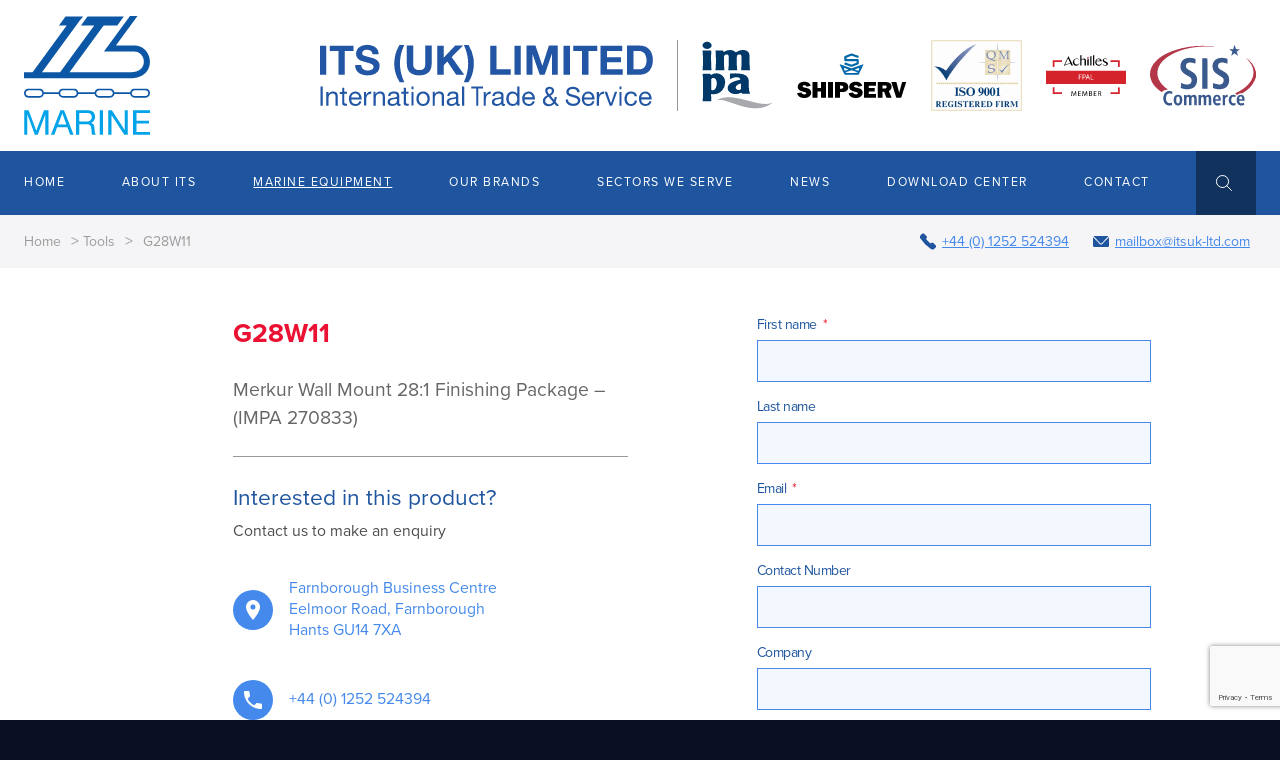

--- FILE ---
content_type: text/html; charset=UTF-8
request_url: https://www.itsuk-ltd.com/marine_equipment/g28w11/
body_size: 30559
content:


<!doctype html>

<html class="no-js" lang="en-GB">
	<head> <script type="text/javascript">
/* <![CDATA[ */
document.addEventListener( "DOMContentLoaded", function() {  var gform;gform||(document.addEventListener("gform_main_scripts_loaded",function(){gform.scriptsLoaded=!0}),window.addEventListener("DOMContentLoaded",function(){gform.domLoaded=!0}),gform={domLoaded:!1,scriptsLoaded:!1,initializeOnLoaded:function(o){gform.domLoaded&&gform.scriptsLoaded?o():!gform.domLoaded&&gform.scriptsLoaded?window.addEventListener("DOMContentLoaded",o):document.addEventListener("gform_main_scripts_loaded",o)},hooks:{action:{},filter:{}},addAction:function(o,n,r,t){gform.addHook("action",o,n,r,t)},addFilter:function(o,n,r,t){gform.addHook("filter",o,n,r,t)},doAction:function(o){gform.doHook("action",o,arguments)},applyFilters:function(o){return gform.doHook("filter",o,arguments)},removeAction:function(o,n){gform.removeHook("action",o,n)},removeFilter:function(o,n,r){gform.removeHook("filter",o,n,r)},addHook:function(o,n,r,t,i){null==gform.hooks[o][n]&&(gform.hooks[o][n]=[]);var e=gform.hooks[o][n];null==i&&(i=n+"_"+e.length),gform.hooks[o][n].push({tag:i,callable:r,priority:t=null==t?10:t})},doHook:function(n,o,r){var t;if(r=Array.prototype.slice.call(r,1),null!=gform.hooks[n][o]&&((o=gform.hooks[n][o]).sort(function(o,n){return o.priority-n.priority}),o.forEach(function(o){"function"!=typeof(t=o.callable)&&(t=window[t]),"action"==n?t.apply(null,r):r[0]=t.apply(null,r)})),"filter"==n)return r[0]},removeHook:function(o,n,t,i){var r;null!=gform.hooks[o][n]&&(r=(r=gform.hooks[o][n]).filter(function(o,n,r){return!!(null!=i&&i!=o.tag||null!=t&&t!=o.priority)}),gform.hooks[o][n]=r)}});  }, false );
/* ]]> */
</script>

		<meta
		charset="UTF-8">
				<meta
		http-equiv="x-ua-compatible" content="ie=edge">

				<meta name="viewport" content="width=device-width, initial-scale=1.0"/>

		<title>
							G28W11 - ITS UK
					</title>

		
		<script>
			(function (d) {
var config = {
kitId: 'crx8xew',
scriptTimeout: 3000,
async: true
},
h = d.documentElement,
t = setTimeout(function () {
h.className = h.className.replace(/\bwf-loading\b/g, "") + " wf-inactive";
}, config.scriptTimeout),
tk = d.createElement("script"),
f = false,
s = d.getElementsByTagName("script")[0],
a;
h.className += " wf-loading";
tk.src = 'https://use.typekit.net/' + config.kitId + '.js';
tk.async = true;
tk.onload = tk.onreadystatechange = function () {
a = this.readyState;
if (f || a && a != "complete" && a != "loaded") 
return;

f = true;
clearTimeout(t);
try {
Typekit.load(config)
} catch (e) {}
};
s.parentNode.insertBefore(tk, s)
})(document);
		</script>

		<meta name="description" content="Your single source for marine technical equipment">

		<link rel="apple-touch-icon" sizes="180x180" href="/apple-touch-icon.png">
		<link rel="icon" type="image/png" sizes="32x32" href="/favicon-32x32.png">
		<link rel="icon" type="image/png" sizes="16x16" href="/favicon-16x16.png">
		<link rel="manifest" href="/site.webmanifest">
		<link rel="mask-icon" href="/safari-pinned-tab.svg" color="#1f559f">
		<meta name="msapplication-TileColor" content="#ffffff">
		<meta name="theme-color" content="#1f559f">

		<meta name='robots' content='index, follow, max-image-preview:large, max-snippet:-1, max-video-preview:-1' />

	<!-- This site is optimized with the Yoast SEO plugin v26.7 - https://yoast.com/wordpress/plugins/seo/ -->
	<link rel="canonical" href="https://www.itsuk-ltd.com/marine_equipment/g28w11/" />
	<meta property="og:locale" content="en_GB" />
	<meta property="og:type" content="article" />
	<meta property="og:title" content="G28W11 - ITS UK" />
	<meta property="og:description" content="Merkur Wall Mount 28:1 Finishing Package &#8211; (IMPA 270833)" />
	<meta property="og:url" content="https://www.itsuk-ltd.com/marine_equipment/g28w11/" />
	<meta property="og:site_name" content="ITS UK" />
	<meta name="twitter:card" content="summary_large_image" />
	<script type="application/ld+json" class="yoast-schema-graph">{"@context":"https://schema.org","@graph":[{"@type":"WebPage","@id":"https://www.itsuk-ltd.com/marine_equipment/g28w11/","url":"https://www.itsuk-ltd.com/marine_equipment/g28w11/","name":"G28W11 - ITS UK","isPartOf":{"@id":"https://www.itsuk-ltd.com/#website"},"datePublished":"2020-04-07T15:34:27+00:00","breadcrumb":{"@id":"https://www.itsuk-ltd.com/marine_equipment/g28w11/#breadcrumb"},"inLanguage":"en-GB","potentialAction":[{"@type":"ReadAction","target":["https://www.itsuk-ltd.com/marine_equipment/g28w11/"]}]},{"@type":"BreadcrumbList","@id":"https://www.itsuk-ltd.com/marine_equipment/g28w11/#breadcrumb","itemListElement":[{"@type":"ListItem","position":1,"name":"Home","item":"https://www.itsuk-ltd.com/"},{"@type":"ListItem","position":2,"name":"Tools","item":"https://www.itsuk-ltd.com/marine-equipment/product-list/tools/"},{"@type":"ListItem","position":3,"name":"G28W11"}]},{"@type":"WebSite","@id":"https://www.itsuk-ltd.com/#website","url":"https://www.itsuk-ltd.com/","name":"ITS UK","description":"Your single source for marine technical equipment","potentialAction":[{"@type":"SearchAction","target":{"@type":"EntryPoint","urlTemplate":"https://www.itsuk-ltd.com/?s={search_term_string}"},"query-input":{"@type":"PropertyValueSpecification","valueRequired":true,"valueName":"search_term_string"}}],"inLanguage":"en-GB"}]}</script>
	<!-- / Yoast SEO plugin. -->


<link rel="alternate" type="application/rss+xml" title="ITS UK &raquo; Feed" href="https://www.itsuk-ltd.com/feed/" />
<link rel="alternate" type="application/rss+xml" title="ITS UK &raquo; Comments Feed" href="https://www.itsuk-ltd.com/comments/feed/" />
<link rel="alternate" type="application/rss+xml" title="ITS UK &raquo; G28W11 Comments Feed" href="https://www.itsuk-ltd.com/marine_equipment/g28w11/feed/" />
<link rel="alternate" title="oEmbed (JSON)" type="application/json+oembed" href="https://www.itsuk-ltd.com/wp-json/oembed/1.0/embed?url=https%3A%2F%2Fwww.itsuk-ltd.com%2Fmarine_equipment%2Fg28w11%2F" />
<link rel="alternate" title="oEmbed (XML)" type="text/xml+oembed" href="https://www.itsuk-ltd.com/wp-json/oembed/1.0/embed?url=https%3A%2F%2Fwww.itsuk-ltd.com%2Fmarine_equipment%2Fg28w11%2F&#038;format=xml" />
<style id='wp-img-auto-sizes-contain-inline-css' type='text/css'>
img:is([sizes=auto i],[sizes^="auto," i]){contain-intrinsic-size:3000px 1500px}
/*# sourceURL=wp-img-auto-sizes-contain-inline-css */
</style>
<link rel='stylesheet' id='preface-stylesheet-css' href='https://www.itsuk-ltd.com/content/themes/itsuk/dist/css/main-8d88d346e9.css' type='text/css' media='all' />
<style id='wp-block-library-inline-css' type='text/css'>
:root{--wp-block-synced-color:#7a00df;--wp-block-synced-color--rgb:122,0,223;--wp-bound-block-color:var(--wp-block-synced-color);--wp-editor-canvas-background:#ddd;--wp-admin-theme-color:#007cba;--wp-admin-theme-color--rgb:0,124,186;--wp-admin-theme-color-darker-10:#006ba1;--wp-admin-theme-color-darker-10--rgb:0,107,160.5;--wp-admin-theme-color-darker-20:#005a87;--wp-admin-theme-color-darker-20--rgb:0,90,135;--wp-admin-border-width-focus:2px}@media (min-resolution:192dpi){:root{--wp-admin-border-width-focus:1.5px}}.wp-element-button{cursor:pointer}:root .has-very-light-gray-background-color{background-color:#eee}:root .has-very-dark-gray-background-color{background-color:#313131}:root .has-very-light-gray-color{color:#eee}:root .has-very-dark-gray-color{color:#313131}:root .has-vivid-green-cyan-to-vivid-cyan-blue-gradient-background{background:linear-gradient(135deg,#00d084,#0693e3)}:root .has-purple-crush-gradient-background{background:linear-gradient(135deg,#34e2e4,#4721fb 50%,#ab1dfe)}:root .has-hazy-dawn-gradient-background{background:linear-gradient(135deg,#faaca8,#dad0ec)}:root .has-subdued-olive-gradient-background{background:linear-gradient(135deg,#fafae1,#67a671)}:root .has-atomic-cream-gradient-background{background:linear-gradient(135deg,#fdd79a,#004a59)}:root .has-nightshade-gradient-background{background:linear-gradient(135deg,#330968,#31cdcf)}:root .has-midnight-gradient-background{background:linear-gradient(135deg,#020381,#2874fc)}:root{--wp--preset--font-size--normal:16px;--wp--preset--font-size--huge:42px}.has-regular-font-size{font-size:1em}.has-larger-font-size{font-size:2.625em}.has-normal-font-size{font-size:var(--wp--preset--font-size--normal)}.has-huge-font-size{font-size:var(--wp--preset--font-size--huge)}.has-text-align-center{text-align:center}.has-text-align-left{text-align:left}.has-text-align-right{text-align:right}.has-fit-text{white-space:nowrap!important}#end-resizable-editor-section{display:none}.aligncenter{clear:both}.items-justified-left{justify-content:flex-start}.items-justified-center{justify-content:center}.items-justified-right{justify-content:flex-end}.items-justified-space-between{justify-content:space-between}.screen-reader-text{border:0;clip-path:inset(50%);height:1px;margin:-1px;overflow:hidden;padding:0;position:absolute;width:1px;word-wrap:normal!important}.screen-reader-text:focus{background-color:#ddd;clip-path:none;color:#444;display:block;font-size:1em;height:auto;left:5px;line-height:normal;padding:15px 23px 14px;text-decoration:none;top:5px;width:auto;z-index:100000}html :where(.has-border-color){border-style:solid}html :where([style*=border-top-color]){border-top-style:solid}html :where([style*=border-right-color]){border-right-style:solid}html :where([style*=border-bottom-color]){border-bottom-style:solid}html :where([style*=border-left-color]){border-left-style:solid}html :where([style*=border-width]){border-style:solid}html :where([style*=border-top-width]){border-top-style:solid}html :where([style*=border-right-width]){border-right-style:solid}html :where([style*=border-bottom-width]){border-bottom-style:solid}html :where([style*=border-left-width]){border-left-style:solid}html :where(img[class*=wp-image-]){height:auto;max-width:100%}:where(figure){margin:0 0 1em}html :where(.is-position-sticky){--wp-admin--admin-bar--position-offset:var(--wp-admin--admin-bar--height,0px)}@media screen and (max-width:600px){html :where(.is-position-sticky){--wp-admin--admin-bar--position-offset:0px}}

/*# sourceURL=wp-block-library-inline-css */
</style><style id='global-styles-inline-css' type='text/css'>
:root{--wp--preset--aspect-ratio--square: 1;--wp--preset--aspect-ratio--4-3: 4/3;--wp--preset--aspect-ratio--3-4: 3/4;--wp--preset--aspect-ratio--3-2: 3/2;--wp--preset--aspect-ratio--2-3: 2/3;--wp--preset--aspect-ratio--16-9: 16/9;--wp--preset--aspect-ratio--9-16: 9/16;--wp--preset--color--black: #000000;--wp--preset--color--cyan-bluish-gray: #abb8c3;--wp--preset--color--white: #ffffff;--wp--preset--color--pale-pink: #f78da7;--wp--preset--color--vivid-red: #cf2e2e;--wp--preset--color--luminous-vivid-orange: #ff6900;--wp--preset--color--luminous-vivid-amber: #fcb900;--wp--preset--color--light-green-cyan: #7bdcb5;--wp--preset--color--vivid-green-cyan: #00d084;--wp--preset--color--pale-cyan-blue: #8ed1fc;--wp--preset--color--vivid-cyan-blue: #0693e3;--wp--preset--color--vivid-purple: #9b51e0;--wp--preset--gradient--vivid-cyan-blue-to-vivid-purple: linear-gradient(135deg,rgb(6,147,227) 0%,rgb(155,81,224) 100%);--wp--preset--gradient--light-green-cyan-to-vivid-green-cyan: linear-gradient(135deg,rgb(122,220,180) 0%,rgb(0,208,130) 100%);--wp--preset--gradient--luminous-vivid-amber-to-luminous-vivid-orange: linear-gradient(135deg,rgb(252,185,0) 0%,rgb(255,105,0) 100%);--wp--preset--gradient--luminous-vivid-orange-to-vivid-red: linear-gradient(135deg,rgb(255,105,0) 0%,rgb(207,46,46) 100%);--wp--preset--gradient--very-light-gray-to-cyan-bluish-gray: linear-gradient(135deg,rgb(238,238,238) 0%,rgb(169,184,195) 100%);--wp--preset--gradient--cool-to-warm-spectrum: linear-gradient(135deg,rgb(74,234,220) 0%,rgb(151,120,209) 20%,rgb(207,42,186) 40%,rgb(238,44,130) 60%,rgb(251,105,98) 80%,rgb(254,248,76) 100%);--wp--preset--gradient--blush-light-purple: linear-gradient(135deg,rgb(255,206,236) 0%,rgb(152,150,240) 100%);--wp--preset--gradient--blush-bordeaux: linear-gradient(135deg,rgb(254,205,165) 0%,rgb(254,45,45) 50%,rgb(107,0,62) 100%);--wp--preset--gradient--luminous-dusk: linear-gradient(135deg,rgb(255,203,112) 0%,rgb(199,81,192) 50%,rgb(65,88,208) 100%);--wp--preset--gradient--pale-ocean: linear-gradient(135deg,rgb(255,245,203) 0%,rgb(182,227,212) 50%,rgb(51,167,181) 100%);--wp--preset--gradient--electric-grass: linear-gradient(135deg,rgb(202,248,128) 0%,rgb(113,206,126) 100%);--wp--preset--gradient--midnight: linear-gradient(135deg,rgb(2,3,129) 0%,rgb(40,116,252) 100%);--wp--preset--font-size--small: 13px;--wp--preset--font-size--medium: 20px;--wp--preset--font-size--large: 36px;--wp--preset--font-size--x-large: 42px;--wp--preset--spacing--20: 0.44rem;--wp--preset--spacing--30: 0.67rem;--wp--preset--spacing--40: 1rem;--wp--preset--spacing--50: 1.5rem;--wp--preset--spacing--60: 2.25rem;--wp--preset--spacing--70: 3.38rem;--wp--preset--spacing--80: 5.06rem;--wp--preset--shadow--natural: 6px 6px 9px rgba(0, 0, 0, 0.2);--wp--preset--shadow--deep: 12px 12px 50px rgba(0, 0, 0, 0.4);--wp--preset--shadow--sharp: 6px 6px 0px rgba(0, 0, 0, 0.2);--wp--preset--shadow--outlined: 6px 6px 0px -3px rgb(255, 255, 255), 6px 6px rgb(0, 0, 0);--wp--preset--shadow--crisp: 6px 6px 0px rgb(0, 0, 0);}:where(.is-layout-flex){gap: 0.5em;}:where(.is-layout-grid){gap: 0.5em;}body .is-layout-flex{display: flex;}.is-layout-flex{flex-wrap: wrap;align-items: center;}.is-layout-flex > :is(*, div){margin: 0;}body .is-layout-grid{display: grid;}.is-layout-grid > :is(*, div){margin: 0;}:where(.wp-block-columns.is-layout-flex){gap: 2em;}:where(.wp-block-columns.is-layout-grid){gap: 2em;}:where(.wp-block-post-template.is-layout-flex){gap: 1.25em;}:where(.wp-block-post-template.is-layout-grid){gap: 1.25em;}.has-black-color{color: var(--wp--preset--color--black) !important;}.has-cyan-bluish-gray-color{color: var(--wp--preset--color--cyan-bluish-gray) !important;}.has-white-color{color: var(--wp--preset--color--white) !important;}.has-pale-pink-color{color: var(--wp--preset--color--pale-pink) !important;}.has-vivid-red-color{color: var(--wp--preset--color--vivid-red) !important;}.has-luminous-vivid-orange-color{color: var(--wp--preset--color--luminous-vivid-orange) !important;}.has-luminous-vivid-amber-color{color: var(--wp--preset--color--luminous-vivid-amber) !important;}.has-light-green-cyan-color{color: var(--wp--preset--color--light-green-cyan) !important;}.has-vivid-green-cyan-color{color: var(--wp--preset--color--vivid-green-cyan) !important;}.has-pale-cyan-blue-color{color: var(--wp--preset--color--pale-cyan-blue) !important;}.has-vivid-cyan-blue-color{color: var(--wp--preset--color--vivid-cyan-blue) !important;}.has-vivid-purple-color{color: var(--wp--preset--color--vivid-purple) !important;}.has-black-background-color{background-color: var(--wp--preset--color--black) !important;}.has-cyan-bluish-gray-background-color{background-color: var(--wp--preset--color--cyan-bluish-gray) !important;}.has-white-background-color{background-color: var(--wp--preset--color--white) !important;}.has-pale-pink-background-color{background-color: var(--wp--preset--color--pale-pink) !important;}.has-vivid-red-background-color{background-color: var(--wp--preset--color--vivid-red) !important;}.has-luminous-vivid-orange-background-color{background-color: var(--wp--preset--color--luminous-vivid-orange) !important;}.has-luminous-vivid-amber-background-color{background-color: var(--wp--preset--color--luminous-vivid-amber) !important;}.has-light-green-cyan-background-color{background-color: var(--wp--preset--color--light-green-cyan) !important;}.has-vivid-green-cyan-background-color{background-color: var(--wp--preset--color--vivid-green-cyan) !important;}.has-pale-cyan-blue-background-color{background-color: var(--wp--preset--color--pale-cyan-blue) !important;}.has-vivid-cyan-blue-background-color{background-color: var(--wp--preset--color--vivid-cyan-blue) !important;}.has-vivid-purple-background-color{background-color: var(--wp--preset--color--vivid-purple) !important;}.has-black-border-color{border-color: var(--wp--preset--color--black) !important;}.has-cyan-bluish-gray-border-color{border-color: var(--wp--preset--color--cyan-bluish-gray) !important;}.has-white-border-color{border-color: var(--wp--preset--color--white) !important;}.has-pale-pink-border-color{border-color: var(--wp--preset--color--pale-pink) !important;}.has-vivid-red-border-color{border-color: var(--wp--preset--color--vivid-red) !important;}.has-luminous-vivid-orange-border-color{border-color: var(--wp--preset--color--luminous-vivid-orange) !important;}.has-luminous-vivid-amber-border-color{border-color: var(--wp--preset--color--luminous-vivid-amber) !important;}.has-light-green-cyan-border-color{border-color: var(--wp--preset--color--light-green-cyan) !important;}.has-vivid-green-cyan-border-color{border-color: var(--wp--preset--color--vivid-green-cyan) !important;}.has-pale-cyan-blue-border-color{border-color: var(--wp--preset--color--pale-cyan-blue) !important;}.has-vivid-cyan-blue-border-color{border-color: var(--wp--preset--color--vivid-cyan-blue) !important;}.has-vivid-purple-border-color{border-color: var(--wp--preset--color--vivid-purple) !important;}.has-vivid-cyan-blue-to-vivid-purple-gradient-background{background: var(--wp--preset--gradient--vivid-cyan-blue-to-vivid-purple) !important;}.has-light-green-cyan-to-vivid-green-cyan-gradient-background{background: var(--wp--preset--gradient--light-green-cyan-to-vivid-green-cyan) !important;}.has-luminous-vivid-amber-to-luminous-vivid-orange-gradient-background{background: var(--wp--preset--gradient--luminous-vivid-amber-to-luminous-vivid-orange) !important;}.has-luminous-vivid-orange-to-vivid-red-gradient-background{background: var(--wp--preset--gradient--luminous-vivid-orange-to-vivid-red) !important;}.has-very-light-gray-to-cyan-bluish-gray-gradient-background{background: var(--wp--preset--gradient--very-light-gray-to-cyan-bluish-gray) !important;}.has-cool-to-warm-spectrum-gradient-background{background: var(--wp--preset--gradient--cool-to-warm-spectrum) !important;}.has-blush-light-purple-gradient-background{background: var(--wp--preset--gradient--blush-light-purple) !important;}.has-blush-bordeaux-gradient-background{background: var(--wp--preset--gradient--blush-bordeaux) !important;}.has-luminous-dusk-gradient-background{background: var(--wp--preset--gradient--luminous-dusk) !important;}.has-pale-ocean-gradient-background{background: var(--wp--preset--gradient--pale-ocean) !important;}.has-electric-grass-gradient-background{background: var(--wp--preset--gradient--electric-grass) !important;}.has-midnight-gradient-background{background: var(--wp--preset--gradient--midnight) !important;}.has-small-font-size{font-size: var(--wp--preset--font-size--small) !important;}.has-medium-font-size{font-size: var(--wp--preset--font-size--medium) !important;}.has-large-font-size{font-size: var(--wp--preset--font-size--large) !important;}.has-x-large-font-size{font-size: var(--wp--preset--font-size--x-large) !important;}
/*# sourceURL=global-styles-inline-css */
</style>

<style id='classic-theme-styles-inline-css' type='text/css'>
/*! This file is auto-generated */
.wp-block-button__link{color:#fff;background-color:#32373c;border-radius:9999px;box-shadow:none;text-decoration:none;padding:calc(.667em + 2px) calc(1.333em + 2px);font-size:1.125em}.wp-block-file__button{background:#32373c;color:#fff;text-decoration:none}
/*# sourceURL=/wp-includes/css/classic-themes.min.css */
</style>
<link rel='stylesheet' id='algolia-autocomplete-css' href='https://www.itsuk-ltd.com/content/plugins/wp-search-with-algolia/css/algolia-autocomplete.css' type='text/css' media='all' />
<script type="text/javascript" src="https://www.itsuk-ltd.com/content/plugins/cookiebar/cookiebar-latest.min.js?1" id="cookieBAR-js"></script>
<script type="text/javascript" src="https://www.itsuk-ltd.com/wordpress/wp-includes/js/jquery/jquery.min.js" id="jquery-core-js"></script>
<script type="text/javascript" src="https://www.itsuk-ltd.com/wordpress/wp-includes/js/jquery/jquery-migrate.min.js" id="jquery-migrate-js"></script>
<link rel="https://api.w.org/" href="https://www.itsuk-ltd.com/wp-json/" /><link rel="alternate" title="JSON" type="application/json" href="https://www.itsuk-ltd.com/wp-json/wp/v2/marine_equipment/4341" /><link rel="EditURI" type="application/rsd+xml" title="RSD" href="https://www.itsuk-ltd.com/wordpress/xmlrpc.php?rsd" />
<link rel='shortlink' href='https://www.itsuk-ltd.com/?p=4341' />
 <style> .ppw-ppf-input-container { background-color: !important; padding: px!important; border-radius: px!important; } .ppw-ppf-input-container div.ppw-ppf-headline { font-size: px!important; font-weight: !important; color: !important; } .ppw-ppf-input-container div.ppw-ppf-desc { font-size: px!important; font-weight: !important; color: !important; } .ppw-ppf-input-container label.ppw-pwd-label { font-size: px!important; font-weight: !important; color: !important; } div.ppwp-wrong-pw-error { font-size: px!important; font-weight: !important; color: #dc3232!important; background: !important; } .ppw-ppf-input-container input[type='submit'] { color: !important; background: !important; } .ppw-ppf-input-container input[type='submit']:hover { color: !important; background: !important; } .ppw-ppf-desc-below { font-size: px!important; font-weight: !important; color: !important; } </style>  <style> .ppw-form { background-color: !important; padding: px!important; border-radius: px!important; } .ppw-headline.ppw-pcp-pf-headline { font-size: px!important; font-weight: !important; color: !important; } .ppw-description.ppw-pcp-pf-desc { font-size: px!important; font-weight: !important; color: !important; } .ppw-pcp-pf-desc-above-btn { display: block; } .ppw-pcp-pf-desc-below-form { font-size: px!important; font-weight: !important; color: !important; } .ppw-input label.ppw-pcp-password-label { font-size: px!important; font-weight: !important; color: !important; } .ppw-form input[type='submit'] { color: !important; background: !important; } .ppw-form input[type='submit']:hover { color: !important; background: !important; } div.ppw-error.ppw-pcp-pf-error-msg { font-size: px!important; font-weight: !important; color: #dc3232!important; background: !important; } </style> 		<style>
			.algolia-search-highlight {
				background-color: #fffbcc;
				border-radius: 2px;
				font-style: normal;
			}
		</style>
		

		<script src="https://www.itsuk-ltd.com/content/themes/itsuk/dist/js/head/modernizr-custom.js"></script>

	</head>

	<body
		class="wp-singular marine_equipment-template-default single single-marine_equipment postid-4341 wp-theme-itsuk">
		<!--[if lte IE 9]>
					<p class="browserupgrade">You are using an <strong>outdated</strong> browser. Please <a href="http://browsehappy.com/">upgrade your browser</a> to improve your experience and security.</p>
				<![endif]-->

		<div id="o-wrapper">

			<header class="c-header  js-header">

	<div class="o-wrapper">

		<ul class="o-layout  o-layout--middle  o-layout--flush">

			<li class="o-layout__item  u-3/12@menu-breakpoint">

				<a href="/" class="c-header__logo-link">
					<svg xmlns="http://www.w3.org/2000/svg" width="105" height="99" viewBox="0 0 105 99">
    <g fill="none" fill-rule="nonzero">
        <path fill="#0C57A5" d="M103.248 31.325c-1.62-3.003-4.002-5.136-7.263-6.223a13.572 13.572 0 0 0-4.365-.63c-4.855.01-9.71.012-14.564.002a.73.73 0 0 1-.43-.053c.088-.124.162-.232.24-.337L94.26.334c.075-.103.193-.186.194-.334h-6.273c-.016.128-.114.208-.183.303A8932.662 8932.662 0 0 1 83.096 7L66.913 29.086c-.12.135-.218.288-.29.453H90.51c.517 0 1.034-.006 1.55.006 2.203.053 4.08.862 5.543 2.517 1.813 2.051 2.536 4.472 2.194 7.185-.303 2.407-1.508 4.276-3.523 5.618a10.366 10.366 0 0 1-2.844 1.288c-1.616.478-3.273.637-4.95.637H39.273c-.349 0-.697.003-1.046-.002-.075-.001-.17.043-.236-.075.062-.09.126-.19.196-.285C47.492 33.687 56.796 20.944 66.097 8.2a.676.676 0 0 1 .624-.31c3.545.01 7.09.004 10.635.012a.58.58 0 0 0 .532-.272c1.696-2.336 3.396-4.668 5.102-6.996a.727.727 0 0 0 .189-.34H71.068L53.295.294c-.209 0-.372.016-.52.22-1.72 2.376-3.448 4.748-5.183 7.114-.052.072-.145.133-.105.277h10.939a1.648 1.648 0 0 1-.3.48l-14.51 19.87c-4.44 6.08-8.878 12.16-13.315 18.241a.642.642 0 0 1-.59.303c-4.77-.01-9.54-.011-14.311-.006h-.348a.676.676 0 0 1 .189-.348A329713.619 329713.619 0 0 1 45.007 5.681c1.126-1.542 2.187-3.139 3.551-4.495.205-.203.394-.422.586-.637.06-.066.145-.122.152-.22a.327.327 0 0 0-.222-.034L34.907.29a.486.486 0 0 0-.448.22 2557.336 2557.336 0 0 1-5.186 7.113c-.053.073-.144.134-.104.278h6.309a.717.717 0 0 1-.18.336 154103.359 154103.359 0 0 0-27.91 38.229.702.702 0 0 1-.647.333c-2.247-.012-4.494-.003-6.741-.001v5.055l.433.002c29.356 0 58.712 0 88.068.002a24.948 24.948 0 0 0 3.876-.284c1.85-.29 3.64-.79 5.299-1.67 4.717-2.505 7.16-6.442 7.265-11.79a13.569 13.569 0 0 0-1.693-6.788zM104.943 63.681a3.782 3.782 0 0 0-3.772-3.22c-2.98-.005-5.96-.005-8.94 0a3.78 3.78 0 0 0-3.645 2.752c-.097.333-.097.333-.459.333h-12.4c-.073 0-.145-.004-.217 0-.138.01-.234-.027-.249-.185a.99.99 0 0 0-.049-.173 3.756 3.756 0 0 0-3.554-2.723c-3.04-.016-6.08-.016-9.12 0a3.755 3.755 0 0 0-3.57 2.751c-.093.328-.093.33-.426.33H45.566c-.328 0-.328-.001-.413-.3a3.776 3.776 0 0 0-3.655-2.785c-2.98-.005-5.96-.005-8.94 0a3.778 3.778 0 0 0-3.67 2.766c-.093.318-.093.32-.434.32h-11.57c-.342 0-.342-.002-.434-.321a3.77 3.77 0 0 0-3.6-2.763c-3.015-.012-6.03-.012-9.047 0a3.777 3.777 0 0 0-3.658 2.921c-.028.114-.023.243-.145.313v1.083c.116.056.116.17.141.274a3.77 3.77 0 0 0 3.71 2.945c2.98.01 5.96.005 8.939.002a3.636 3.636 0 0 0 1.473-.296 3.732 3.732 0 0 0 2.19-2.48c.087-.302.087-.303.409-.304h11.607c.327 0 .327.001.402.26.503 1.732 1.938 2.818 3.738 2.82 2.945.003 5.888.003 8.832 0a3.775 3.775 0 0 0 3.716-2.8c.08-.276.08-.28.355-.28h13.084c.28 0 .28.004.358.274.49 1.687 1.905 2.795 3.64 2.803 3.004.014 6.008.027 9.01-.005 1.567-.017 2.711-.788 3.416-2.195.112-.228.194-.468.245-.715.025-.115.077-.168.193-.162.084.004.169 0 .253 0h12.4c.378 0 .382 0 .482.35.166.593.48 1.135.913 1.573a3.79 3.79 0 0 0 2.818 1.158h8.651c.24 0 .48-.012.72-.039 2.048-.223 3.582-2.245 3.248-4.282zM15.03 65.093c-.357.889-1.037 1.392-1.992 1.505a4.29 4.29 0 0 1-.504.02H8.317c-1.454 0-2.908-.003-4.362.001-.834.003-1.526-.296-2.036-.965a2.38 2.38 0 0 1 1.504-3.77c.202-.035.406-.052.61-.053 2.86.002 5.72.002 8.58 0 .783 0 1.473.227 1.992.836.612.72.78 1.544.426 2.426zm26.715 1.505c-.238.022-.48.02-.72.02-1.346.003-2.691.003-4.037.002-1.442 0-2.884-.003-4.326.001-.706.002-1.33-.202-1.825-.716-.657-.682-.874-1.492-.58-2.394.297-.91.946-1.453 1.892-1.63.189-.033.38-.05.573-.048 2.872.002 5.744.002 8.616.002 1.021 0 1.823.407 2.3 1.334.354.7.339 1.53-.04 2.216a2.365 2.365 0 0 1-1.853 1.213zm32.034-1.443a2.301 2.301 0 0 1-1.96 1.443 5.314 5.314 0 0 1-.612.02c-1.382.002-2.764.003-4.146.002-1.43 0-2.86-.005-4.29.002-.746.004-1.4-.21-1.91-.77-.625-.69-.82-1.492-.516-2.377.303-.877.936-1.405 1.847-1.588.188-.037.38-.055.573-.054h8.652c.826 0 1.537.27 2.05.942.555.727.678 1.536.312 2.38zm27.69 1.441c-.18.019-.36.023-.54.023-1.406.002-2.812.002-4.218.001-1.454 0-2.908-.003-4.362.001-.878.002-1.593-.324-2.1-1.051a2.38 2.38 0 0 1 1.563-3.685c.2-.034.405-.051.61-.052h8.579c.913 0 1.669.315 2.19 1.091.458.691.522 1.571.17 2.321a2.37 2.37 0 0 1-1.892 1.351z"/>
        <path fill="#02A3E8" d="M20.402 78.976c0-.097.002-.193 0-.29-.007-.268-.008-.274-.29-.274-1.057-.003-2.115.004-3.172-.007a.324.324 0 0 0-.362.258c-.195.556-.409 1.105-.616 1.655l-2.749 7.324c-.566 1.508-1.136 3.013-1.7 4.522-.335.9-.659 1.805-.993 2.707-.051.19-.133.372-.24.538a.555.555 0 0 1-.16-.267c-.292-.66-.513-1.347-.764-2.022-.895-2.398-1.794-4.794-2.697-7.19l-2.708-7.224c-.11-.293-.112-.295-.441-.295H.59c-.522.002-.467-.057-.467.458v19.604c0 .131.014.263.021.395h2.524c.03-.142.038-.287.024-.43.001-5.294.002-10.587.001-15.88v-.572c.127-.019.112.08.133.136.497 1.314.993 2.629 1.487 3.944.873 2.327 1.744 4.655 2.613 6.983.69 1.857 1.366 3.719 2.048 5.578.029.078.075.153.04.24h2.45l1.076-2.944c.465-1.276.927-2.553 1.4-3.825.515-1.385 1.042-2.766 1.561-4.15.71-1.89 1.417-3.78 2.123-5.67.038-.101.081-.2.123-.303.11.034.063.12.063.176.002 5.572.002 11.145 0 16.717h2.595l-.003-.433v-19.46zM86.366 78.366c-.733.002-1.466.003-2.2-.001-.14 0-.194.06-.189.195.004.084 0 .168 0 .252v5.814c0 3.298 0 6.596-.003 9.894 0 .12.044.254-.05.365-.104-.041-.131-.127-.176-.196a476375.01 476375.01 0 0 0-5.848-9.02 6830.77 6830.77 0 0 1-4.53-6.995.506.506 0 0 0-.495-.269c-.708.016-1.417.003-2.126.006-.523.002-.469-.062-.469.454v19.607c0 .132.014.263.02.395h2.596c-.003-.12-.01-.24-.01-.36V82.554c.118-.017.128.075.162.127 1.372 2.104 2.742 4.21 4.11 6.315 1.636 2.52 3.27 5.041 4.901 7.563.425.655.857 1.307 1.28 1.963.068.105.19.192.157.345h3.028c.005-.144.015-.288.015-.432V78.792c0-.085-.003-.169 0-.253.003-.119-.052-.173-.173-.173zM58.782 94.545a13.733 13.733 0 0 0-.321-2.787c-.337-1.397-1.113-2.378-2.567-2.72-.063-.014-.14-.02-.162-.11.104-.035.206-.068.308-.104 1.231-.432 2.128-1.227 2.638-2.443a6.581 6.581 0 0 0 .384-3.885c-.287-1.476-1.114-2.555-2.42-3.278a6.752 6.752 0 0 0-3.29-.801c-3.206-.018-6.413-.007-9.62-.006-.317 0-.318.004-.322.316v11.947c0 2.731-.001 5.462-.004 8.194h2.668c.03-.142.038-.287.024-.43v-7.794-.252c.008-.27.009-.274.29-.274 2.15 0 4.299.001 6.448.004.634.002 1.243.11 1.784.469a2.83 2.83 0 0 1 1.18 1.712c.228.883.382 1.784.46 2.693.058.683.032 1.368.097 2.05.06.636.122 1.26.46 1.821h3.1a4.648 4.648 0 0 1-.752-1.545 12.289 12.289 0 0 1-.383-2.777zm-4.513-7.064c-.65.216-1.333.32-2.018.312-1.922.018-3.844.008-5.766.008-.339 0-.342-.003-.342-.33v-6.426c0-.313.004-.316.316-.317h3.617c1.044.02 2.21-.037 3.373.027.616.02 1.213.214 1.723.56.669.468 1.02 1.144 1.185 1.915.142.66.137 1.344-.014 2.002-.262 1.144-.991 1.864-2.074 2.25zM104.556 78.41H91.362c-.494 0-.436-.032-.436.455l-.001 13.215c0 2.263-.001 4.525-.003 6.788h14.06c-.004-.614-.006-1.227-.012-1.84-.005-.54.076-.489-.47-.49-1.046-.003-2.092 0-3.137 0H94.01c-.355 0-.355-.002-.358-.35v-.073-6.21c0-.465-.035-.413.399-.413h9.841c.357-.001.358-.002.359-.346 0-.505.002-1.01 0-1.516s.056-.45-.434-.452h-6.957c-.986 0-1.97-.003-2.956.003-.175.001-.28-.035-.252-.236a1.05 1.05 0 0 0 0-.145v-5.668c0-.073.005-.145 0-.217-.009-.143.063-.192.196-.184.084.005.168 0 .252 0h9.409c.396 0 .793.002 1.19 0 .278-.002.283-.005.285-.274.003-.542.003-1.083 0-1.625-.002-.464.057-.421-.427-.421zM37.487 89.027c-1.336-3.463-2.716-6.909-4.07-10.364a.336.336 0 0 0-.368-.257c-.768.011-1.537.003-2.306.005-.313 0-.312.003-.432.31l-2.571 6.54c-.73 1.853-1.436 3.717-2.143 5.581-.898 2.37-1.839 4.724-2.754 7.087-.12.311-.288.605-.346.94h2.812l1.822-4.932c.12-.327.24-.654.366-.98.108-.28.111-.28.414-.28 1.262-.002 2.524-.002 3.786 0h4.109c.373 0 .375 0 .496.326.678 1.823 1.354 3.647 2.028 5.47.05.137.114.265.174.395h2.812c-.116-.29-.234-.578-.348-.869-1.167-2.989-2.327-5.98-3.481-8.972zm-2.38 1.36c-.06.005-.12.002-.18.002h-6.05c-.444 0-.448-.005-.298-.407l2.684-7.182c.202-.54.395-1.082.591-1.623a.176.176 0 0 1 .126-.132c.232.655.458 1.299.688 1.941l2.144 6c.142.395.303.783.446 1.178.063.174.032.208-.15.223zM65.782 78.988v-.253c-.005-.319-.005-.323-.313-.324-.648-.002-1.297-.002-1.945 0-.506.003-.456-.064-.456.468v19.594c-.013.132-.005.265.022.394h2.668c.03-.153.038-.31.023-.466.001-6.471.002-12.942.001-19.413z"/>
    </g>
</svg>

				</a>

				<button id="js-button--slide-top" class="c-header__toggle-btn  hamburger  hamburger--spin-r  js-menu-close" type="button">
					<span class="hamburger-box">
						<span class="hamburger-inner"></span>
					</span>
				</button>

			</li><li class="o-layout__item  u-9/12@menu-breakpoint  c-header__contact">

				<svg xmlns="http://www.w3.org/2000/svg" width="243" height="45" viewBox="0 0 243 45">
    <g fill="#2256A4" fill-rule="nonzero">
        <path d="M169.144 6.878c-.128.358-.259.714-.383 1.073-1.565 4.529-3.128 9.058-4.688 13.588-.097.285-.214.402-.538.393a59.251 59.251 0 0 0-2.867-.003c-.257.005-.354-.083-.435-.316-1.656-4.76-3.317-9.52-4.983-14.277-.036-.103-.078-.204-.118-.305l-.083.015v14.857h-4.33V.69c.113-.005.214-.013.315-.013 1.974 0 3.949.003 5.923-.006.185-.03.36.094.394.278 1.572 4.646 3.15 9.29 4.733 13.932.046.135.1.266.186.491.071-.183.115-.28.147-.38 1.494-4.64 2.985-9.28 4.472-13.921.101-.32.236-.406.559-.403 1.87.017 3.741.005 5.612.01.544.002.521-.117.521.508v20.218c0 .094-.004.188 0 .281.007.167-.053.24-.235.238a395.286 395.286 0 0 0-3.866 0c-.183.001-.24-.075-.233-.24.004-.103 0-.207 0-.311L169.246 7.3c0-.139-.017-.277-.026-.416l-.076-.007zM224.1 21.922V.677h.34c3.055 0 6.11-.039 9.165.013 2.395.04 4.582.738 6.36 2.432a8.769 8.769 0 0 1 2.508 4.477c.726 3.158.633 6.286-.723 9.268-1.244 2.738-3.434 4.346-6.39 4.866-.748.123-1.504.183-2.26.18-2.869.02-5.738.008-8.605.008h-.396zm4.658-17.335v13.424c.121.006.223.015.324.015 1.33 0 2.66-.001 3.99-.004a5.312 5.312 0 0 0 2.057-.42c1.518-.638 2.376-1.856 2.787-3.384.54-2.031.475-4.175-.188-6.17a4.61 4.61 0 0 0-2.668-2.957 6.758 6.758 0 0 0-2.578-.51c-1.131-.018-2.264-.007-3.397-.008-.1 0-.202.008-.327.014zM104.364.69l-8.281 8.374 9.105 12.857h-.314c-1.735 0-3.47-.005-5.206.007a.524.524 0 0 1-.498-.276 3828.916 3828.916 0 0 0-6.03-9.017c-.056-.085-.118-.165-.192-.267-.086.074-.16.127-.222.191-.774.784-1.55 1.566-2.313 2.362a.692.692 0 0 0-.163.436c-.01 2.049-.007 4.098-.007 6.146v.395h-4.63V.698h4.622v8.7l.079.033c.204-.212.41-.421.61-.635l7.49-7.934a.57.57 0 0 1 .361-.177c1.808-.011 3.616-.008 5.425-.007.037 0 .075.005.164.011zM220.617.702v3.86h-11.184v4.595h10.245v3.585h-10.252v5.27h11.428v3.894H204.78V.702zM30.104 14.933c.038.299.053.6.118.891.348 1.55 1.381 2.422 2.866 2.786 1.56.382 3.114.362 4.59-.354 1.084-.526 1.545-1.546 1.273-2.662-.129-.528-.48-.888-.907-1.185-.896-.624-1.937-.875-2.967-1.16-1.547-.43-3.104-.83-4.628-1.33-1.25-.408-2.341-1.108-3.144-2.196-.83-1.125-1.07-2.404-.914-3.752.346-2.99 2.27-4.59 4.972-5.368a11.11 11.11 0 0 1 7.785.539c1.952.871 3.188 2.384 3.549 4.536.058.347.06.702.094 1.053.016.17-.048.248-.226.247-1.34-.003-2.68-.002-4.021.001-.191 0-.255-.095-.272-.263-.189-1.946-1.508-2.683-3.056-2.885-.776-.102-1.556-.13-2.32.067-.933.24-1.729.709-1.96 1.707C30.65 6.83 31 7.52 31.983 7.9c1.03.399 2.1.703 3.165 1.004 1.206.34 2.434.604 3.638.952 1.614.465 2.958 1.342 3.919 2.755.72 1.06.873 2.255.785 3.488-.2 2.781-1.819 4.755-4.639 5.704-1.658.557-3.363.693-5.098.58-1.42-.092-2.8-.358-4.089-.977-2.092-1.005-3.47-2.597-3.901-4.923-.081-.436-.086-.887-.123-1.332-.012-.156.033-.25.223-.25 1.382.006 2.764.005 4.146.007a.38.38 0 0 1 .094.026zM76.856.678c1.504 0 2.948.003 4.392-.004.185 0 .24.078.232.241-.003.063 0 .125 0 .188 0 4.336 0 8.673-.002 13.01.02 1.227-.186 2.449-.607 3.602-.82 2.15-2.429 3.444-4.56 4.145-1.568.517-3.187.625-4.827.533a11.16 11.16 0 0 1-3.608-.744c-2.412-.98-3.83-2.778-4.282-5.325a13.498 13.498 0 0 1-.2-2.29c-.018-4.296-.008-8.59-.008-12.886v-.47h.363c1.268 0 2.536-.004 3.804 0 .443.002.458-.11.458.448 0 4.243-.005 8.486.006 12.729.006.55.053 1.098.142 1.641.246 1.58 1.22 2.515 2.73 2.873a7.24 7.24 0 0 0 3.425-.06c1.39-.34 2.099-1.307 2.353-2.646a9.844 9.844 0 0 0 .18-1.793c.015-4.243.008-8.486.008-12.73V.679zM13.48 4.573H7.113V.702h17.385v3.865h-6.372V21.47c0 .558-.014.447-.457.449-1.269.004-2.536-.013-3.803.01-.335.007-.392-.107-.392-.406.008-5.47.01-10.941.006-16.412v-.54zM191.235 4.578h-6.341V.694h17.38v3.868h-6.345c-.01.195-.023.357-.023.52-.001 5.46-.002 10.92-.001 16.38 0 .566-.014.457-.449.458-1.257.004-2.515.001-3.772.001-.425 0-.426 0-.426-.418V10.55 5.028c-.001-.143-.015-.286-.023-.45zM139.178 21.908h-14.964V.703h4.618v17.31h10.346z"/>
        <path d="M104.948 27.35c4.287-9.074 4.152-18.107.035-27.172.948 0 1.902.027 2.853-.012.417-.017.619.132.818.478a27.063 27.063 0 0 1 3.333 9.164c.303 1.91.376 3.85.218 5.778-.237 3.124-.946 6.129-2.265 8.972-.408.882-.94 1.708-1.411 2.561a.42.42 0 0 1-.424.237c-1.048-.012-2.097-.005-3.157-.005zM61.476 27.35c-1.057 0-2.137.009-3.217-.01a.522.522 0 0 1-.33-.257 27.492 27.492 0 0 1-2.697-6.041 22.931 22.931 0 0 1-1.052-7.895c.196-4.201 1.158-8.207 3.234-11.902.202-.36.38-.81.7-1.007.28-.174.743-.056 1.125-.059.665-.004 1.33-.001 1.995 0 .1 0 .2.01.262.013-4.26 9.052-4.19 18.084-.02 27.159zM4.607 21.907H0V.703h4.607zM146.53 21.907h-4.608V.702h4.609zM182.385 21.908h-4.608V.703h4.608zM165.882 36.88c-.27-.38-.53-.74-.787-1.104-.465-.66-.76-1.375-.747-2.202a2.809 2.809 0 0 1 2.375-2.755 4.532 4.532 0 0 1 1.913.083c2.434.647 2.66 3.004 1.656 4.507-.454.68-1.078 1.176-1.758 1.608l-.304.192 2.49 3.03.098-.003c.108-.423.218-.846.323-1.27a3.23 3.23 0 0 0 .06-.37c.059-.474.058-.474.546-.474h1.016c-.036.914-.129 1.807-.559 2.581-.363.653-.249 1.07.25 1.57.653.653 1.22 1.39 1.824 2.09.065.076.127.156.25.31-.362 0-.652-.041-.927.007-.883.157-1.507-.176-1.974-.918-.184-.294-.45-.536-.703-.828-.655 1.001-1.578 1.546-2.678 1.795-1.265.286-2.52.257-3.697-.358-1.436-.75-1.979-2.003-1.901-3.567.069-1.374.828-2.337 1.905-3.09.416-.29.859-.54 1.33-.834zm1.58 6.605c.807-.013 1.723-.562 2.44-1.496a.237.237 0 0 0-.01-.35 701.74 701.74 0 0 1-2.949-3.545.217.217 0 0 0-.34-.053c-.369.25-.765.466-1.109.745-.888.725-1.317 1.661-1.079 2.809.231 1.11 1.369 1.891 3.047 1.89zm-.119-7.305c.316-.227.611-.42.883-.64.461-.373.832-.819.955-1.419.132-.646-.03-1.214-.578-1.6-.61-.429-1.267-.397-1.913-.053-.582.31-.774.824-.685 1.442.134.927.797 1.544 1.338 2.27zM187.75 34.786c-.03-.144-.057-.307-.1-.467-.263-.994-.89-1.623-1.897-1.848a5.38 5.38 0 0 0-2.74.07c-.93.276-1.494 1.007-1.483 1.884.008.684.331 1.196.956 1.437.712.276 1.453.48 2.188.694.815.239 1.639.445 2.453.686.276.089.544.202.8.338 2.815 1.403 2.451 4.78.333 6.194-1.165.779-2.468.983-3.835.905a7.383 7.383 0 0 1-2.398-.483 4.403 4.403 0 0 1-2.747-4.064l1.605-.126c.037.188.067.36.104.53.225 1.027.811 1.767 1.786 2.166 1.4.573 2.813.615 4.194-.044.964-.46 1.411-1.45 1.137-2.375a1.711 1.711 0 0 0-1.003-1.13c-.706-.291-1.44-.52-2.17-.744-.862-.265-1.737-.484-2.597-.75a4.614 4.614 0 0 1-.9-.418c-2.407-1.37-2.012-4.406-.13-5.639a5.124 5.124 0 0 1 2.151-.766 6.897 6.897 0 0 1 3.636.415 3.812 3.812 0 0 1 2.39 3.535h-1.734zM143.794 43.181c-.121.165-.233.338-.366.492-.487.567-1.146.805-1.853.93-1.399.248-2.713.069-3.852-.848-.924-.743-1.42-1.746-1.637-2.892-.267-1.407-.2-2.792.378-4.12.806-1.854 2.635-2.753 4.595-2.516 1.107.133 2.053.557 2.771 1.563.016-.199.035-.323.035-.446.002-1.466.009-2.932-.005-4.398-.003-.297.075-.403.381-.382.401.026.806.006 1.249.006v.36c0 4.387.002 8.774.007 13.161.001.321-.086.426-.399.399-.267-.023-.54-.004-.81-.005-.42-.001-.42-.002-.422-.439v-.856l-.072-.009zm.207-3.631c-.13-.662-.193-1.265-.37-1.832a2.886 2.886 0 0 0-2.647-2.062c-1.466-.048-2.451.517-2.937 1.777-.523 1.355-.57 2.741.024 4.09.542 1.233 1.527 1.815 2.872 1.773 1.255-.039 2.132-.671 2.584-1.812.247-.624.328-1.315.474-1.934zM132.242 43.165c-.034.087-.079.17-.134.245-1.052 1.09-2.38 1.365-3.822 1.266a4.608 4.608 0 0 1-1.007-.185c-1.267-.38-1.905-1.413-1.802-2.874.089-1.272.814-2.158 2.156-2.484 1.014-.246 2.054-.387 3.081-.577.194-.033.386-.076.576-.129.486-.145.936-.355.991-.939.06-.619-.11-1.176-.683-1.494a2.852 2.852 0 0 0-.968-.301 4.089 4.089 0 0 0-2.082.213c-.554.192-.95.684-1.02 1.266-.02.11-.048.22-.074.338h-1.6c.04-.286.057-.561.122-.824.284-1.14 1.034-1.852 2.128-2.197a6.864 6.864 0 0 1 3.956-.058c1.227.34 1.83 1.19 1.832 2.458.002 1.767 0 3.534.002 5.302-.003.197.01.394.036.59.068.445.255.574.708.507.09-.013.178-.033.309-.058 0 .388.008.749-.008 1.109a.279.279 0 0 1-.16.187 2.366 2.366 0 0 1-1.613.076 1.075 1.075 0 0 1-.738-.851c-.037-.169-.06-.339-.089-.51l-.097-.076zm-.028-3.814a5.21 5.21 0 0 1-.71.236c-.651.119-1.313.183-1.96.32a6.916 6.916 0 0 0-1.563.467c-.651.312-.883.943-.764 1.717.083.544.535.987 1.187 1.127a3.812 3.812 0 0 0 2.113-.126c.822-.293 1.512-.795 1.673-1.686.12-.66.024-1.357.024-2.055zM101.96 43.234c0 .38.01.732-.007 1.083a.306.306 0 0 1-.17.211 2.362 2.362 0 0 1-1.584.082 1.077 1.077 0 0 1-.76-.87c-.033-.161-.056-.325-.09-.53-.081.073-.15.126-.21.188-1.05 1.092-2.376 1.37-3.818 1.282a4.815 4.815 0 0 1-.917-.16c-1.143-.3-1.812-1.11-1.908-2.29-.13-1.589.585-2.645 2.098-3.093.278-.084.56-.152.845-.206.937-.17 1.88-.304 2.812-.5.71-.15 1.015-.484 1.055-1.014.052-.68-.255-1.285-.865-1.516a3.818 3.818 0 0 0-3.192.165c-.419.213-.605.61-.7 1.053-.027.122-.047.244-.074.384h-1.586a3.024 3.024 0 0 1 .796-2.13c.638-.696 1.477-.98 2.376-1.11a7.563 7.563 0 0 1 2.814.106c1.343.315 2.03 1.19 2.03 2.56l.002 5.271c-.002.197.01.394.038.59.066.432.245.558.684.501.1-.013.198-.034.332-.057zm-2.734-3.884c-.23.096-.465.175-.706.236-.651.12-1.313.184-1.96.321a6.923 6.923 0 0 0-1.563.465c-.658.316-.898.974-.765 1.747.095.553.592 1.027 1.274 1.105.502.07 1.01.068 1.51-.006 1.05-.188 1.94-.702 2.184-1.81.142-.65.026-1.357.026-2.058zM51.32 37.507h-1.582c.01-.997.358-1.814 1.121-2.437.59-.481 1.292-.698 2.029-.803a7.676 7.676 0 0 1 2.875.109c1.297.307 1.99 1.199 1.992 2.53.001 1.767.002 3.534.001 5.301-.002.187.01.374.034.56.07.46.263.593.728.518.08-.012.159-.032.29-.059 0 .394.01.762-.007 1.129-.003.063-.103.15-.176.177-.494.2-1.041.23-1.555.085a1.082 1.082 0 0 1-.777-.855c-.039-.17-.06-.345-.095-.553-.084.075-.154.13-.215.193-1.062 1.097-2.397 1.372-3.852 1.273a4.772 4.772 0 0 1-.737-.113c-1.422-.326-2.156-1.379-2.055-2.933.084-1.284.815-2.173 2.174-2.5 1.004-.244 2.033-.385 3.05-.573.205-.033.408-.078.607-.134.472-.147.914-.353.972-.922.062-.592-.081-1.142-.619-1.464a2.872 2.872 0 0 0-1.018-.34 4.031 4.031 0 0 0-2.082.204c-.566.191-.97.694-1.035 1.288-.015.103-.043.203-.069.319zm4.757 1.844c-.232.096-.47.174-.713.236-.651.119-1.312.185-1.96.32a6.9 6.9 0 0 0-1.536.451c-.672.318-.924.984-.786 1.766.097.551.596 1.022 1.278 1.1.502.07 1.01.068 1.51-.007 1.05-.19 1.938-.705 2.18-1.815.143-.648.027-1.355.027-2.051zM242.077 39.965h-7.624c-.034.893.155 1.689.747 2.352.915 1.026 2.734 1.308 3.927.626.514-.29.887-.778 1.032-1.35.067-.245.176-.304.409-.294.412.018.826.005 1.275.005-.216 1.085-.658 1.983-1.55 2.61-1.656 1.166-4.368 1.042-5.911-.27-.81-.689-1.243-1.595-1.464-2.615-.328-1.513-.284-2.988.453-4.394.898-1.714 2.777-2.632 4.676-2.428 1.889.204 3.357 1.717 3.773 3.742.132.644.17 1.308.257 2.016zm-7.605-1.498h5.795c-.049-1.463-1.223-2.898-3.117-2.817-1.442.062-2.696 1.347-2.678 2.817zM200.424 39.957h-7.656c.039.353.048.68.113.997a2.858 2.858 0 0 0 2.774 2.336c.383.016.767-.014 1.143-.09.884-.195 1.463-.753 1.715-1.626.059-.202.137-.286.359-.275.423.02.848.005 1.31.005a4.166 4.166 0 0 1-.893 2.017 3.58 3.58 0 0 1-1.691 1.122 5.595 5.595 0 0 1-3.312.042c-1.212-.35-2.127-1.106-2.62-2.27-.786-1.863-.885-3.748.063-5.596.874-1.706 2.78-2.615 4.653-2.414 1.893.204 3.358 1.706 3.782 3.734.135.644.172 1.31.26 2.018zm-1.808-1.481c-.104-1.78-1.555-3.005-3.284-2.812-1.427.159-2.704 1.601-2.487 2.812h5.771zM156.664 41.304c-.212 1.073-.649 1.962-1.522 2.592-.988.71-2.115.868-3.29.786a4.434 4.434 0 0 1-2.528-.937c-.878-.702-1.35-1.64-1.584-2.715-.33-1.513-.284-2.988.452-4.394.898-1.715 2.778-2.633 4.676-2.429 1.888.203 3.35 1.718 3.776 3.741.098.465.136.944.188 1.418.012.195.013.391.004.587h-7.56c-.037.904.154 1.7.745 2.363.914 1.026 2.734 1.308 3.927.627.514-.29.887-.777 1.032-1.35.067-.243.175-.304.408-.294.412.02.826.005 1.276.005zm-7.37-2.838h5.794c-.05-1.466-1.226-2.898-3.118-2.816-1.441.062-2.698 1.35-2.676 2.817zM30.375 39.957h-.4c-2.276 0-4.552.005-6.827-.006-.27 0-.361.064-.348.346.126 2.595 2.41 3.401 4.243 2.84.775-.237 1.261-.783 1.482-1.553.064-.224.158-.294.383-.285.414.018.829.005 1.29.005-.025.126-.04.221-.062.315-.416 1.74-1.7 2.844-3.48 3.035a5.942 5.942 0 0 1-2.373-.174c-1.234-.37-2.15-1.147-2.635-2.34-.747-1.838-.845-3.698.095-5.51.938-1.81 2.768-2.588 4.644-2.42 1.95.176 3.386 1.762 3.8 3.749.09.425.137.86.184 1.293.013.235.015.47.004.705zm-1.745-1.48a2.916 2.916 0 0 0-3.276-2.814c-1.43.155-2.685 1.566-2.495 2.814h5.771zM70.323 39.464c.007-.739.129-1.473.361-2.175.655-1.905 2.255-3.014 4.273-3.097a5.294 5.294 0 0 1 2.228.338c1.12.452 1.957 1.222 2.422 2.339.714 1.716.74 3.466-.003 5.173-.677 1.553-1.922 2.4-3.601 2.609a5.443 5.443 0 0 1-2.753-.3c-1.644-.663-2.497-1.954-2.802-3.65-.073-.407-.085-.824-.125-1.237zm1.684.029c.096.528.136 1.074.298 1.58.406 1.269 1.273 2.056 2.618 2.214a2.9 2.9 0 0 0 2.982-1.619c.722-1.492.727-3.028-.07-4.488a2.975 2.975 0 0 0-4.938-.412c-.633.789-.83 1.724-.89 2.724zM39.038 34.451h1.506v1.602c.068-.07.131-.142.19-.219.857-1.358 2.151-1.745 3.656-1.621.393.029.78.113 1.149.25 1.052.403 1.585 1.23 1.734 2.318.051.4.076.805.074 1.21.007 2.027.004 4.055.004 6.082v.42h-1.59c-.007-.12-.02-.248-.02-.377-.001-2.111.002-4.222-.005-6.332 0-.249-.029-.497-.089-.739-.207-.804-.865-1.325-1.719-1.387-1.936-.14-3.233 1.036-3.26 2.986-.025 1.83-.028 3.659-.025 5.487 0 .29-.06.411-.376.388-.401-.028-.806-.007-1.229-.007v-10.06zM4.614 44.513v-10.06h1.503v1.595c.07-.064.133-.133.192-.207.873-1.379 2.184-1.765 3.715-1.62.371.031.737.111 1.087.239 1.053.403 1.588 1.226 1.74 2.313.052.391.077.785.076 1.18.007 2.037.003 4.075.003 6.113v.424h-1.61v-.397c0-2.1.002-4.2-.005-6.3a3.086 3.086 0 0 0-.085-.74c-.203-.803-.86-1.327-1.714-1.393-1.926-.15-3.243 1.04-3.268 2.976-.024 1.83-.029 3.66-.024 5.488 0 .311-.079.421-.401.396-.391-.03-.787-.007-1.21-.007zM82.189 34.452h1.506v1.6c.068-.068.13-.141.19-.218.857-1.358 2.15-1.745 3.656-1.621.393.03.78.113 1.149.25 1.051.404 1.584 1.23 1.733 2.318.052.401.077.805.075 1.21.007 2.027.003 4.055.003 6.082v.42h-1.59c-.006-.12-.02-.248-.02-.378 0-2.11.002-4.22-.004-6.331 0-.25-.03-.497-.09-.739-.206-.805-.865-1.326-1.719-1.387-1.936-.14-3.233 1.036-3.26 2.986a354.32 354.32 0 0 0-.025 5.488c0 .289-.061.41-.376.387-.401-.028-.806-.007-1.229-.007v-10.06zM231.327 40.805c-.239 1.517-.812 2.777-2.209 3.425-1.53.71-3.106.663-4.63-.077a3.616 3.616 0 0 1-1.81-1.984c-.736-1.877-.716-3.764.158-5.59.67-1.399 1.837-2.157 3.375-2.339 1.182-.14 2.328-.022 3.367.6 1.035.62 1.555 1.574 1.683 2.787h-1.66a33.614 33.614 0 0 1-.095-.298 2.304 2.304 0 0 0-2.23-1.673c-1.787-.037-2.85.796-3.224 2.546-.254 1.183-.23 2.355.27 3.48.985 2.218 3.963 1.936 4.779.612.22-.396.395-.817.52-1.253.055-.167.093-.244.278-.24.455.012.91.004 1.428.004zM113.936 32.034h-3.5v-1.437h8.597v1.433h-3.467v12.482c-.507 0-.971.007-1.435-.008-.066-.002-.157-.104-.183-.178a.974.974 0 0 1-.01-.309V32.542l-.002-.508zM207.674 34.44c.585 0 1.125-.011 1.663.012.084.004.199.156.234.26.718 2.11 1.43 4.224 2.137 6.338.192.602.415 1.194.668 1.773.038-.097.081-.192.114-.291.853-2.601 1.704-5.203 2.553-7.805.066-.204.143-.306.382-.294.455.023.911.007 1.417.007l-.198.551a7224.067 7224.067 0 0 0-3.36 9.207c-.092.25-.208.336-.466.32a9.883 9.883 0 0 0-1.122 0c-.227.013-.324-.072-.4-.28-.675-1.84-1.362-3.676-2.046-5.514l-1.474-3.967c-.031-.085-.056-.173-.102-.317zM62.668 34.436h1.995v1.453H62.7c-.007.14-.019.25-.019.359v5.897c0 .672.217.889.9.901.351.007.703.001 1.104.001v1.448c-.622 0-1.22.004-1.817-.002a2.783 2.783 0 0 1-.464-.05c-.84-.153-1.269-.643-1.313-1.528a35.09 35.09 0 0 1-.032-1.683c-.004-1.622-.001-3.245-.003-4.868 0-.143-.013-.287-.021-.462H59.36v-1.457h1.675c.008-.165.022-.296.022-.43.002-.78.008-1.56-.003-2.34-.003-.23.07-.308.306-.298.424.018.849.005 1.308.005v3.054zM19.77 43.047v1.464c-.863-.015-1.715.084-2.548-.141-.637-.172-1.003-.686-1.027-1.47-.029-.977-.028-1.954-.032-2.932-.005-1.206-.002-2.413-.002-3.62v-.434H14.47v-1.46h1.66c.012-.163.03-.293.03-.422.004-.78.01-1.56-.001-2.34-.004-.242.07-.328.32-.316.423.02.846.006 1.304.006v3.043h1.98V35.9h-1.96c-.007.14-.017.252-.017.362v5.866c0 .693.214.907.916.918.342.006.684.001 1.069.001zM121.042 44.498h-1.628V34.46h1.506v2.022l.078.074c.748-1.521 1.87-2.44 3.646-2.356v1.673c-.331.038-.662.056-.984.118-1.395.262-2.201 1.13-2.477 2.498-.086.438-.13.882-.134 1.328-.016 1.55-.007 3.098-.007 4.68zM203.665 44.497h-1.63V34.459h1.497v2.024l.088.07c.749-1.519 1.871-2.437 3.646-2.354v1.674c-.333.039-.664.058-.986.119-1.396.263-2.2 1.132-2.476 2.5-.086.437-.13.882-.133 1.328-.017 1.434-.006 2.87-.006 4.304v.373zM37.355 34.2v1.67c-.352.043-.692.065-1.024.13-1.384.265-2.173 1.138-2.448 2.49a7.067 7.067 0 0 0-.133 1.328c-.016 1.548-.006 3.096-.006 4.67h-1.63V34.46h1.506v2.022l.079.074c.748-1.521 1.87-2.44 3.656-2.356zM105.194 44.499h-1.564V30.594h1.564zM1.993 44.5H.431V30.594h1.562zM66.713 44.486V34.453h1.562v10.033zM220.057 44.498h-1.564v-10.04h1.564zM66.722 30.579h1.55v1.995h-1.55zM220.059 30.59v1.984h-1.562V30.59z"/>
    </g>
</svg>

				<span class="u-line"></span>
				<svg xmlns="http://www.w3.org/2000/svg" width="75" height="71" viewBox="0 0 75 71">
    <g fill="none" fill-rule="nonzero">
        <path fill="#A7A9AC" d="M74.812 63.725a20.66 20.66 0 0 1-5.166 3.51c-4.98 2.439-10.25 3.185-15.743 2.796-5.77-.408-11.28-1.924-16.74-3.705-4.195-1.368-8.32-2.955-12.576-4.132a22.345 22.345 0 0 0-6.305-.994c-.81.032-1.612.15-2.396.355-.068-.266.124-.28.228-.338a22.17 22.17 0 0 1 9.822-2.739c5.448-.288 10.747.694 16.02 1.914 5.468 1.265 10.842 2.912 16.341 4.048 2.901.666 5.864 1.023 8.84 1.067 2.58.077 5.136-.508 7.425-1.7.08-.035.164-.062.25-.082z"/>
        <path fill="#003868" d="M28.176 15.499c-.034 4.674.268 9.36-.38 14.017-.051.374-.01.581.45.579 2.832-.014 5.664-.014 8.496 0 .372 0 .524-.094.451-.497A17.046 17.046 0 0 1 37 28.027c-.341-4.049-.167-8.106-.192-12.16-.01-1.633 1.032-2.6 2.695-2.611 1.458-.01 2.19.757 2.178 2.501-.03 4.58.233 9.169-.373 13.732-.057.426.022.61.5.608a756.83 756.83 0 0 1 8.422 0c.435 0 .526-.142.463-.551a65.606 65.606 0 0 1-.436-8.691c0-2.088.075-4.178-.017-6.261-.146-3.3-2.009-5.343-5.266-5.862a11.087 11.087 0 0 0-8.406 1.94c-.6.42-.96.489-1.538-.087a6.964 6.964 0 0 0-4.74-1.98 11.326 11.326 0 0 0-6.573 1.758c-.828.506-.81.502-1.223-.392-.168-.363-.197-.88-.798-.879-2.328.006-4.656.006-6.983 0-.396 0-.48.152-.435.526.142.9.235 1.808.28 2.719.13 5.754.398 11.513-.28 17.254-.036.314-.004.505.381.504 2.88-.007 5.76-.007 8.64 0 .356 0 .453-.132.402-.48a28.051 28.051 0 0 1-.245-2.072c-.292-3.954-.106-7.915-.149-11.873-.016-1.406 1.084-2.38 2.66-2.412 1.398-.032 2.22.727 2.209 2.24zM.629 29.57c-.033.373.011.524.416.523 2.853-.01 5.706-.01 8.559 0 .397 0 .488-.15.433-.522-.534-3.623-.354-7.273-.402-10.68.02-3.206-.042-6.18.091-9.151.02-.43-.035-.66-.557-.66-2.685.02-5.37.013-8.055.006-.378 0-.53.06-.488.525.597 6.64.598 13.32.003 19.959zM1.867 6.3a5.408 5.408 0 0 0 3.43 1.2 5.422 5.422 0 0 0 3.576-1.2 3.2 3.2 0 0 0 .007-5.113 5.774 5.774 0 0 0-7.067.04A3.21 3.21 0 0 0 1.867 6.3zM18.664 33.882a9.63 9.63 0 0 0-8.644.824c-.553.32-.787.24-.955-.335a.698.698 0 0 0-.747-.612c-2.4.022-4.8.015-7.196.005-.4 0-.54.094-.47.54.222 1.399.338 2.812.348 4.227.007 3.24.007 6.479 0 9.716h.028c0 .504.006 1.008 0 1.512-.068 4.169.22 8.35-.396 12.502-.08.53.306.383.549.384 2.71.01 5.421 0 8.132.013.447 0 .631-.068.562-.6a53.922 53.922 0 0 1-.23-6.54c-.005-.499.205-.547.62-.454.797.177 1.615.24 2.43.188a12.286 12.286 0 0 0 11.729-13.158c-.231-3.874-2.056-6.775-5.76-8.212zm-4.152 14.91a3.833 3.833 0 0 1-2.863 2.287c-1.38.24-1.996-.273-1.998-1.66-.002-1.484-.002-2.969 0-4.454 0-1.389.014-2.778-.005-4.167-.014-1.006.077-1.968 1.17-2.39a3.013 3.013 0 0 1 3.232.504c.476.41.822.952.995 1.556.897 2.74.707 5.72-.53 8.325zM50.633 54.159a14.82 14.82 0 0 1-.84-2.748c-.403-1.92-.263-3.871-.3-5.647 0-1.39.015-2.613 0-3.837-.06-3.78-1.765-6.171-5.319-7.46a14.22 14.22 0 0 0-1.654-.493c-4.125-.944-8.288-.82-12.462-.439-.469.043-.45.325-.449.646v4.176c0 1.016-.006 1.001.896.57 2.207-1.056 4.476-1.877 6.985-1.639a3.343 3.343 0 0 1 2.393 1.172c.81.994.676 1.424-.52 1.726-.024.006-.048.009-.071.015-2.22.606-4.493 1.03-6.612 1.973a11.03 11.03 0 0 0-4.249 3.006 5.47 5.47 0 0 0 .617 7.754 7.582 7.582 0 0 0 3.076 1.666c2.93.887 6.09.597 8.812-.806.468-.24.699-.215.952.253.15.417.542.698.985.705 2.472-.024 4.944-.024 7.416 0 .562.005.508-.207.344-.593zm-9.49-9.507c-.053.787-.012 1.58-.011 2.37 0 .79-.026 1.582.01 2.371a.908.908 0 0 1-.583.96 4.36 4.36 0 0 1-2.29.491 2.621 2.621 0 0 1-2.22-3.916 4.32 4.32 0 0 1 1.61-1.701c.84-.51 1.75-.896 2.7-1.147.569-.173.832-.115.785.572z"/>
    </g>
</svg>

				<svg xmlns="http://www.w3.org/2000/svg" width="117" height="48" viewBox="0 0 117 48">
    <g fill="none" fill-rule="nonzero">
        <path fill="#000" d="M4.727 41.475c.365 1.396 1.41 2.095 3.228 2.095 1.19 0 1.89-.504 1.89-1.154 0-1.23-1.19-1.183-3.417-1.76-3.812-.963-5.653-2.31-5.653-5.058 0-3.178 2.744-5.54 7.23-5.54 3.298 0 5.603 1.471 6.669 4.192l-4.29 1.228a2.58 2.58 0 0 0-2.719-1.686c-1.016 0-1.72.555-1.72 1.202 0 .99 1.095 1.038 3.081 1.52 1.65.408 3.181.675 4.488 1.707a4.35 4.35 0 0 1 1.624 3.564 5.03 5.03 0 0 1-1.646 3.713 8.123 8.123 0 0 1-5.63 1.97C3.59 47.475.8 45.595 0 42.366l4.727-.89zM16.514 30.444h5.167v6.19h3.928v-6.19h5.166V47.16h-5.166v-6.62H21.68v6.62h-5.167zM32.977 30.444h5.266V47.16h-5.266zM46.998 37.502c1.406 0 2.21-.628 2.21-1.641 0-1.06-.658-1.638-1.895-1.638h-1.7V37.5l1.385.002zm-6.548-7.058h7.177c2.038 0 3.572.217 4.637.867a4.993 4.993 0 0 1 2.398 4.43c0 3.134-2.377 5.328-6.063 5.328h-2.985v6.091h-5.165l.001-16.716zM59.485 41.475c.365 1.396 1.408 2.095 3.225 2.095 1.19 0 1.893-.504 1.893-1.154 0-1.23-1.19-1.183-3.42-1.76-3.809-.963-5.653-2.31-5.653-5.058 0-3.178 2.742-5.54 7.227-5.54 3.3 0 5.606 1.471 6.672 4.192l-4.293 1.228a2.571 2.571 0 0 0-2.717-1.686c-1.018 0-1.719.555-1.719 1.202 0 .99 1.09 1.038 3.079 1.52 1.649.408 3.174.675 4.486 1.707a4.35 4.35 0 0 1 1.626 3.564 5.021 5.021 0 0 1-1.65 3.713 8.122 8.122 0 0 1-5.63 1.97c-4.266 0-7.052-1.878-7.855-5.107l4.729-.886zM71.273 30.444h12.682v3.903h-7.761v2.455h6.378v3.614h-6.378v2.844h7.857v3.9H71.273zM90.89 34.007v3.277h2.447c1.257 0 2.036-.722 2.036-1.637 0-1.11-.7-1.642-2.11-1.642l-2.373.002zm-5.116-3.563h8.222c4.388 0 6.594 1.613 6.594 4.89 0 2.262-1.043 3.855-2.935 4.532l3.032 7.295H95.16l-2.5-6.333h-1.77v6.333h-5.116V30.444zM100.32 30.444h5.387l2.982 11.224 3.155-11.224h4.315l-5.384 16.716h-5.143z"/>
        <path fill="#0067A9" d="M66.304 15.608c-.082.296-.855 2.526-.855 2.526a.395.395 0 0 1-.571.234c-.436-.173-3.151-1.21-3.151-1.21s-.423-.185 0-.321c.423-.137 4.315-1.412 4.315-1.412s.34-.112.262.185m-1.786 4.54s-.117.224-.153.278c-.037.054-.145.066-.145.066a58.239 58.239 0 0 1-6.151.411 43.219 43.219 0 0 1-6.199-.401.113.113 0 0 1-.09-.075 2.455 2.455 0 0 1-.148-.274c-.066-.13.198-.227.198-.227s6.066-1.961 6.151-2.004a.208.208 0 0 1 .176 0l6.171 1.993c.275.091.19.235.19.235m-13.823-2.023s-.775-2.227-.855-2.526c-.08-.3.258-.19.258-.19s3.898 1.279 4.322 1.416c.424.137 0 .32 0 .32s-2.716 1.04-3.153 1.216a.404.404 0 0 1-.572-.236m19.394-6.502c-1.02.394-11.478 4.013-11.478 4.013-.364.152-.775.15-1.138-.006-.661-.252-11.441-4.006-11.441-4.006s-.572-.274-.519.329l4.777 10.018a.991.991 0 0 0 .868.64h13.844a.854.854 0 0 0 .819-.55c.297-.612 4.823-10.114 4.823-10.114s.072-.56-.552-.328"/>
        <path fill="#0067A9" d="M51.675 9.697s-.552-.21-.692.121l-.662 1.43a.382.382 0 0 0 .238.563c.453.142 6.945 2.388 6.945 2.388.307.12.649.12.956 0l6.918-2.649a.835.835 0 0 0 .381-.788V7.22c0-.335-.14-.655-.387-.884a1.226 1.226 0 0 0-.914-.324H53.249s-.604-.008-.604-.383v-.726s-.044-.291.35-.46c.393-.169 4.507-1.846 4.507-1.846.3-.156.653-.168.963-.033.586.205 5.98 2.125 5.98 2.125s.496.22.674-.201c.179-.42.644-1.368.644-1.368s.274-.394-.383-.609c-.658-.215-6.915-2.369-6.915-2.369a1.315 1.315 0 0 0-.96 0c-.59.193-6.759 2.663-6.759 2.663s-.422.117-.422.95v3.371c.032.7.622 1.247 1.327 1.23h11.223s.566 0 .566.394v.681a.46.46 0 0 1-.302.471c-.354.158-4.675 1.893-4.675 1.893a1.192 1.192 0 0 1-.96 0c-.584-.208-5.828-2.102-5.828-2.102"/>
    </g>
</svg>

				<img width="91" height="70" srcset="https://www.itsuk-ltd.com/content/themes/itsuk/dist/images/9001.png 151w, https://www.itsuk-ltd.com/content/themes/itsuk/dist/images/9001@2x.png 302w, https://www.itsuk-ltd.com/content/themes/itsuk/dist/images/9001@3x.png 453w" sizes="(max-width: 151px) 100vw, 151px" alt="ISO 9001 Logo">
				<img width="80" height="70" src="https://www.itsuk-ltd.com/content/themes/itsuk/dist/images/fpal.svg" alt="FPAL Logo">
				<img width="106" height="60" src="https://www.itsuk-ltd.com/content/themes/itsuk/dist/images/sis-commerce.svg" alt="SIS Commerce Logo">

			</li>
			
		</ul>
		
	</div>
	
	<div class="u-bg--blue  c-header__nav-bar">
		<div class="o-wrapper">
			<nav class="c-header__nav" role="navigation">

				<ul class="o-list-bare  u-margin-bottom-none"><li class="o-list-inline__item   menu-item menu-item-type-post_type menu-item-object-page menu-item-home menu-item-180">

							<a class="c-header__nav-link" href="https://www.itsuk-ltd.com/">
								Home
							</a>

							
						</li><li class="o-list-inline__item   menu-item menu-item-type-post_type menu-item-object-page menu-item-28">

							<a class="c-header__nav-link" href="https://www.itsuk-ltd.com/about-us/">
								About ITS
							</a>

							
						</li><li class="o-list-inline__item   menu-item menu-item-type-post_type menu-item-object-page current-menu-item menu-item-24 current-menu-item">

							<a class="c-header__nav-link" href="https://www.itsuk-ltd.com/marine-equipment/">
								Marine Equipment
							</a>

							
						</li><li class="o-list-inline__item   menu-item menu-item-type-post_type menu-item-object-page menu-item-25">

							<a class="c-header__nav-link" href="https://www.itsuk-ltd.com/our-brands/">
								Our Brands
							</a>

							
						</li><li class="o-list-inline__item   menu-item menu-item-type-post_type menu-item-object-page menu-item-26">

							<a class="c-header__nav-link" href="https://www.itsuk-ltd.com/sectors-we-serve/">
								Sectors We Serve
							</a>

							
						</li><li class="o-list-inline__item   menu-item menu-item-type-custom menu-item-object-custom menu-item-30">

							<a class="c-header__nav-link" href="https://www.itsuk-ltd.com/news/">
								News
							</a>

							
						</li><li class="o-list-inline__item   menu-item menu-item-type-post_type menu-item-object-page menu-item-27">

							<a class="c-header__nav-link" href="https://www.itsuk-ltd.com/download-center/">
								Download Center
							</a>

							
						</li><li class="o-list-inline__item   menu-item menu-item-type-post_type menu-item-object-page menu-item-29">

							<a class="c-header__nav-link" href="https://www.itsuk-ltd.com/contact/">
								Contact
							</a>

							
						</li>				</ul>
			</nav>

			<div id="sb-search" class="sb-search  o-list-inline__item">
				<form role="search" method="get" class="search-form" action="https://www.itsuk-ltd.com/">
	<label>
		<span class="visually-hidden">Search for:</span>
		<input type="search" class="sb-search-input" placeholder="Search for a product" value="" name="s" title="Search for:" />
	</label>
	<input type="submit" class="sb-search-submit" value="Search" />
	<span class="sb-icon-search">
		<svg xmlns="http://www.w3.org/2000/svg" width="16" height="16" viewBox="0 0 16 16"><path fill="none" stroke="#FFF" stroke-linecap="round" stroke-linejoin="round" d="M6.542 12.583A6.042 6.042 0 1 1 6.542.5a6.042 6.042 0 0 1 0 12.084zm4.272-1.77L15.5 15.5l-4.686-4.687z"/></svg>	</span>
</form>
			</div>
		</div>
	</div>

</header>

<div class="u-bg--light-grey  c-breadcrumbs--desk">
	<div class="o-wrapper">
		<div class="c-breadcrumbs">
			
			<div class="c-breadcrumbs__crumbs">
				<span><span><a href="https://www.itsuk-ltd.com/">Home</a></span> &gt; <span><a href="https://www.itsuk-ltd.com/marine-equipment/product-list/tools/">Tools</a></span> &gt; <span class="breadcrumb_last" aria-current="page">G28W11</span></span>
			</div>

			<div class="c-breadcrumbs__info-links">
				<a class="u-link--underline  u-link--light-blue" href="tel:++441252524394">
					<svg xmlns="http://www.w3.org/2000/svg" width="16" height="16" viewBox="0 0 16 16">
    <path fill="#1F559F" fill-rule="evenodd" d="M13.721 9.739a2.048 2.048 0 0 0-2.826 0l-.308.307a37.67 37.67 0 0 1-4.628-4.63l.308-.307a2 2 0 0 0 0-2.827L4.572.586a1.998 1.998 0 0 0-2.827 0l-.93.93a2.804 2.804 0 0 0-.353 3.518 37.492 37.492 0 0 0 10.505 10.512 2.83 2.83 0 0 0 3.517-.354l.93-.93a2 2 0 0 0 0-2.827l-1.693-1.696z"/>
</svg>
 +44 (0) 1252 524394
				</a>
				<a class="u-link--underline  u-link--light-blue" href="mailto:m&#97;il&#98;&#111;x&#64;i&#116;s&#117;&#107;-&#108;t&#100;&#46;c&#111;m">
					<svg xmlns="http://www.w3.org/2000/svg" width="16" height="11" viewBox="0 0 16 11">
    <path fill="#1F559F" fill-rule="evenodd" d="M15.925 1.26c.046.019.075.064.075.115v8.25c0 .76-.597 1.375-1.333 1.375H1.333C.597 11 0 10.384 0 9.625v-8.25c0-.05.029-.096.073-.115a.117.117 0 0 1 .134.026l6.495 6.7a1.794 1.794 0 0 0 2.592 0l6.498-6.7a.119.119 0 0 1 .133-.026zM7.41 7.256L.953.598a.351.351 0 0 1-.08-.351C.945.02 1.15 0 1.333 0h13.334c.182 0 .386.02.46.247.04.123.008.26-.081.351l-6.457 6.66a.817.817 0 0 1-1.179 0z"/>
</svg>
 &#109;&#97;i&#108;b&#111;x&#64;&#105;tsu&#107;-lt&#100;.c&#111;&#109;
				</a>
			</div>

		</div>
	</div>
</div>

			
	<div class="o-wrapper  u-margin-top-large  u-margin-bottom-large">

		<ul class="o-layout">

			<li class="o-layout__item  u-5/12@lap  u-push-1/12@lap  u-4/12@desk  u-push-2/12@desk">

				<h1 class="u-h4  u-c--red">
					<strong>G28W11</strong>
				</h1>
	
				
				<div class="u-h6  u-c--brownish-grey">
					<p>Merkur Wall Mount 28:1 Finishing Package &#8211; (IMPA 270833)</p>

				</div>

				<hr>

				<p class="u-c--blue  u-h5  u-margin-bottom-tiny">Interested in this product?</p>

				<p>Contact us to make an enquiry</p>

				<p class="u-link-icon">
					<svg xmlns="http://www.w3.org/2000/svg" width="40" height="40" viewBox="0 0 40 40"><g fill="none" fill-rule="evenodd"><circle cx="20" cy="20" r="20" fill="#4489EB"/><path fill="#FFF" d="M20 10c-3.87 0-7 3.13-7 7 0 5.25 7 13 7 13s7-7.75 7-13c0-3.87-3.13-7-7-7zm0 9.5a2.5 2.5 0 0 1 0-5 2.5 2.5 0 0 1 0 5z"/></g></svg>
					<a class="u-link--padding  u-link--line" href="https://goo.gl/maps/WhWXEyT4LGbBNkpj8">
						Farnborough Business Centre<br />
Eelmoor Road, Farnborough<br />
Hants GU14 7XA
					</a>
				</p>

				<p class="u-link-icon">
					<svg xmlns="http://www.w3.org/2000/svg" width="40" height="40" viewBox="0 0 40 40"><g fill="none" fill-rule="evenodd"><circle cx="20" cy="20" r="20" fill="#4489EB"/><path fill="#FFF" d="M14.62 18.79c1.44 2.83 3.76 5.14 6.59 6.59l2.2-2.2c.27-.27.67-.36 1.02-.24 1.12.37 2.33.57 3.57.57.55 0 1 .45 1 1V28c0 .55-.45 1-1 1-9.39 0-17-7.61-17-17 0-.55.45-1 1-1h3.5c.55 0 1 .45 1 1 0 1.25.2 2.45.57 3.57.11.35.03.74-.25 1.02l-2.2 2.2z"/></g></svg>
					<a class="u-link--padding  u-link--line" href="tel:++441252524394">
						+44 (0) 1252 524394
					</a>
				</p>

				<p class="u-link-icon">
					<svg xmlns="http://www.w3.org/2000/svg" width="40" height="40" viewBox="0 0 40 40"><g fill="none" fill-rule="evenodd"><circle cx="20" cy="20" r="20" fill="#4489EB"/><path fill="#FFF" d="M19.973 18.732l-4.966-2.926a.912.912 0 0 0-1.25.322.877.877 0 0 0 .311 1.2l5.935 3.497.006-.009 6.087-3.612a.88.88 0 0 0 .3-1.218.912.912 0 0 0-1.24-.308l-5.183 3.054zM12.727 12h14.546C28.775 12 30 13.198 30 14.667v10.666C30 26.802 28.775 28 27.273 28H12.727C11.225 28 10 26.802 10 25.333l.01-10.666c0-1.47 1.216-2.667 2.717-2.667z"/></g></svg>
					<a class="u-link--padding  u-link--line" href="mailto:mailb&#111;&#120;&#64;it&#115;u&#107;&#45;lt&#100;&#46;c&#111;m">
						mailbox@itsuk-ltd.com
					</a>
				</p>

			</li><li class="o-layout__item  u-5/12@lap  u-push-2/12@lap  u-4/12@desk  u-push-3/12@desk">

									<script type="text/javascript">var gform;gform||(document.addEventListener("gform_main_scripts_loaded",function(){gform.scriptsLoaded=!0}),window.addEventListener("DOMContentLoaded",function(){gform.domLoaded=!0}),gform={domLoaded:!1,scriptsLoaded:!1,initializeOnLoaded:function(o){gform.domLoaded&&gform.scriptsLoaded?o():!gform.domLoaded&&gform.scriptsLoaded?window.addEventListener("DOMContentLoaded",o):document.addEventListener("gform_main_scripts_loaded",o)},hooks:{action:{},filter:{}},addAction:function(o,n,r,t){gform.addHook("action",o,n,r,t)},addFilter:function(o,n,r,t){gform.addHook("filter",o,n,r,t)},doAction:function(o){gform.doHook("action",o,arguments)},applyFilters:function(o){return gform.doHook("filter",o,arguments)},removeAction:function(o,n){gform.removeHook("action",o,n)},removeFilter:function(o,n,r){gform.removeHook("filter",o,n,r)},addHook:function(o,n,r,t,i){null==gform.hooks[o][n]&&(gform.hooks[o][n]=[]);var e=gform.hooks[o][n];null==i&&(i=n+"_"+e.length),gform.hooks[o][n].push({tag:i,callable:r,priority:t=null==t?10:t})},doHook:function(n,o,r){var t;if(r=Array.prototype.slice.call(r,1),null!=gform.hooks[n][o]&&((o=gform.hooks[n][o]).sort(function(o,n){return o.priority-n.priority}),o.forEach(function(o){"function"!=typeof(t=o.callable)&&(t=window[t]),"action"==n?t.apply(null,r):r[0]=t.apply(null,r)})),"filter"==n)return r[0]},removeHook:function(o,n,t,i){var r;null!=gform.hooks[o][n]&&(r=(r=gform.hooks[o][n]).filter(function(o,n,r){return!!(null!=i&&i!=o.tag||null!=t&&t!=o.priority)}),gform.hooks[o][n]=r)}});</script>
                <div class='gf_browser_chrome gform_wrapper gform_legacy_markup_wrapper' id='gform_wrapper_1' ><div id='gf_1' class='gform_anchor' tabindex='-1'></div><form method='post' enctype='multipart/form-data' target='gform_ajax_frame_1' id='gform_1'  action='/marine_equipment/g28w11/#gf_1' novalidate>
                        <div class='gform_body gform-body'><ul id='gform_fields_1' class='gform_fields top_label form_sublabel_below description_below'><li id="field_1_1"  class="gfield gfield_contains_required field_sublabel_below field_description_below gfield_visibility_visible"  data-js-reload="field_1_1"><label class='gfield_label' for='input_1_1' >First name<span class="gfield_required"><span class="gfield_required gfield_required_asterisk">*</span></span></label><div class='ginput_container ginput_container_text'><input name='input_1' id='input_1_1' type='text' value='' class='medium'     aria-required="true" aria-invalid="false"   /> </div></li><li id="field_1_2"  class="gfield field_sublabel_below field_description_below gfield_visibility_visible"  data-js-reload="field_1_2"><label class='gfield_label' for='input_1_2' >Last name</label><div class='ginput_container ginput_container_text'><input name='input_2' id='input_1_2' type='text' value='' class='medium'      aria-invalid="false"   /> </div></li><li id="field_1_3"  class="gfield gfield_contains_required field_sublabel_below field_description_below gfield_visibility_visible"  data-js-reload="field_1_3"><label class='gfield_label' for='input_1_3' >Email<span class="gfield_required"><span class="gfield_required gfield_required_asterisk">*</span></span></label><div class='ginput_container ginput_container_email'>
                            <input name='input_3' id='input_1_3' type='email' value='' class='medium'    aria-required="true" aria-invalid="false"  />
                        </div></li><li id="field_1_4"  class="gfield field_sublabel_below field_description_below gfield_visibility_visible"  data-js-reload="field_1_4"><label class='gfield_label' for='input_1_4' >Contact Number</label><div class='ginput_container ginput_container_phone'><input name='input_4' id='input_1_4' type='tel' value='' class='medium'    aria-invalid="false"   /></div></li><li id="field_1_5"  class="gfield field_sublabel_below field_description_below gfield_visibility_visible"  data-js-reload="field_1_5"><label class='gfield_label' for='input_1_5' >Company</label><div class='ginput_container ginput_container_text'><input name='input_5' id='input_1_5' type='text' value='' class='medium'      aria-invalid="false"   /> </div></li><li id="field_1_8"  class="gfield field_sublabel_below field_description_below gfield_visibility_visible"  data-js-reload="field_1_8"><label class='gfield_label' for='input_1_8' >Job Role</label><div class='ginput_container ginput_container_text'><input name='input_8' id='input_1_8' type='text' value='' class='medium'      aria-invalid="false"   /> </div></li><li id="field_1_6"  class="gfield field_sublabel_below field_description_below gfield_visibility_visible"  data-js-reload="field_1_6"><label class='gfield_label' for='input_1_6' >Message</label><div class='ginput_container ginput_container_textarea'><textarea name='input_6' id='input_1_6' class='textarea medium'      aria-invalid="false"   rows='10' cols='50'></textarea></div></li><li id="field_1_7"  class="gfield gform_hidden field_sublabel_below field_description_below gfield_visibility_visible"  data-js-reload="field_1_7"><div class='ginput_container ginput_container_text'><input name='input_7' id='input_1_7' type='hidden' class='gform_hidden'  aria-invalid="false" value='G28W11' /></div></li><li id="field_1_9"  class="gfield field_sublabel_below field_description_below gfield_visibility_visible"  data-js-reload="field_1_9"><label class='gfield_label' for='input_1_9' >CAPTCHA</label><div id='input_1_9' class='ginput_container ginput_recaptcha' data-sitekey='6Ldt_aIZAAAAANjTUgFQ0IhftuVt4DM-oPI2ynKL'  data-theme='light' data-tabindex='-1' data-size='invisible' data-badge='bottomright'></div></li><li id="field_1_10"  class="gfield gform_validation_container field_sublabel_below field_description_below gfield_visibility_visible"  data-js-reload="field_1_10"><label class='gfield_label' for='input_1_10' >Email</label><div class='ginput_container'><input name='input_10' id='input_1_10' type='text' value='' autocomplete='new-password'/></div><div class='gfield_description' id='gfield_description_1_10'>This field is for validation purposes and should be left unchanged.</div></li></ul></div>
        <div class='gform_footer top_label'> <button class='c-btn' id='gform_submit_button_1'>Submit</button> <input type='hidden' name='gform_ajax' value='form_id=1&amp;title=&amp;description=&amp;tabindex=0' />
            <input type='hidden' class='gform_hidden' name='is_submit_1' value='1' />
            <input type='hidden' class='gform_hidden' name='gform_submit' value='1' />
            
            <input type='hidden' class='gform_hidden' name='gform_unique_id' value='' />
            <input type='hidden' class='gform_hidden' name='state_1' value='WyJbXSIsImQxY2UyM2FkZWFhZmE1Zjc2M2ZiOGQ4ZWIwZDljOTUxIl0=' />
            <input type='hidden' class='gform_hidden' name='gform_target_page_number_1' id='gform_target_page_number_1' value='0' />
            <input type='hidden' class='gform_hidden' name='gform_source_page_number_1' id='gform_source_page_number_1' value='1' />
            <input type='hidden' name='gform_field_values' value='' />
            
        </div>
                        <p style="display: none !important;" class="akismet-fields-container" data-prefix="ak_"><label>&#916;<textarea name="ak_hp_textarea" cols="45" rows="8" maxlength="100"></textarea></label><input type="hidden" id="ak_js_1" name="ak_js" value="126"/><script>document.getElementById( "ak_js_1" ).setAttribute( "value", ( new Date() ).getTime() );</script></p></form>
                        </div>
                <iframe style='display:none;width:0px;height:0px;' src='about:blank' name='gform_ajax_frame_1' id='gform_ajax_frame_1' title='This iframe contains the logic required to handle Ajax powered Gravity Forms.'></iframe>
                <script type="text/javascript">
/* <![CDATA[ */
document.addEventListener( "DOMContentLoaded", function() {  gform.initializeOnLoaded( function() {gformInitSpinner( 1, 'https://www.itsuk-ltd.com/content/plugins/gravityforms/images/spinner.svg' );jQuery('#gform_ajax_frame_1').on('load',function(){var contents = jQuery(this).contents().find('*').html();var is_postback = contents.indexOf('GF_AJAX_POSTBACK') >= 0;if(!is_postback){return;}var form_content = jQuery(this).contents().find('#gform_wrapper_1');var is_confirmation = jQuery(this).contents().find('#gform_confirmation_wrapper_1').length > 0;var is_redirect = contents.indexOf('gformRedirect(){') >= 0;var is_form = form_content.length > 0 && ! is_redirect && ! is_confirmation;var mt = parseInt(jQuery('html').css('margin-top'), 10) + parseInt(jQuery('body').css('margin-top'), 10) + 100;if(is_form){jQuery('#gform_wrapper_1').html(form_content.html());if(form_content.hasClass('gform_validation_error')){jQuery('#gform_wrapper_1').addClass('gform_validation_error');} else {jQuery('#gform_wrapper_1').removeClass('gform_validation_error');}setTimeout( function() { /* delay the scroll by 50 milliseconds to fix a bug in chrome */ jQuery(document).scrollTop(jQuery('#gform_wrapper_1').offset().top - mt); }, 50 );if(window['gformInitDatepicker']) {gformInitDatepicker();}if(window['gformInitPriceFields']) {gformInitPriceFields();}var current_page = jQuery('#gform_source_page_number_1').val();gformInitSpinner( 1, 'https://www.itsuk-ltd.com/content/plugins/gravityforms/images/spinner.svg' );jQuery(document).trigger('gform_page_loaded', [1, current_page]);window['gf_submitting_1'] = false;}else if(!is_redirect){var confirmation_content = jQuery(this).contents().find('.GF_AJAX_POSTBACK').html();if(!confirmation_content){confirmation_content = contents;}setTimeout(function(){jQuery('#gform_wrapper_1').replaceWith(confirmation_content);jQuery(document).scrollTop(jQuery('#gf_1').offset().top - mt);jQuery(document).trigger('gform_confirmation_loaded', [1]);window['gf_submitting_1'] = false;wp.a11y.speak(jQuery('#gform_confirmation_message_1').text());}, 50);}else{jQuery('#gform_1').append(contents);if(window['gformRedirect']) {gformRedirect();}}jQuery(document).trigger('gform_post_render', [1, current_page]);} );} );  }, false );
/* ]]> */
</script>

				
			</li>
			
		</ul>
		
	</div>


			
<footer class="c-footer-nav">

	<div class="o-wrapper">

		<ul class="o-layout">

			<li class="o-layout__item  u-4/12@desk  u-ta-c  u-ta-l@desk">

				<a class="c-footer-logo" href="https://www.itsuk-ltd.com">
					<svg xmlns="http://www.w3.org/2000/svg" width="243" height="45" viewBox="0 0 243 45">
    <g fill="#2256A4" fill-rule="nonzero">
        <path d="M169.144 6.878c-.128.358-.259.714-.383 1.073-1.565 4.529-3.128 9.058-4.688 13.588-.097.285-.214.402-.538.393a59.251 59.251 0 0 0-2.867-.003c-.257.005-.354-.083-.435-.316-1.656-4.76-3.317-9.52-4.983-14.277-.036-.103-.078-.204-.118-.305l-.083.015v14.857h-4.33V.69c.113-.005.214-.013.315-.013 1.974 0 3.949.003 5.923-.006.185-.03.36.094.394.278 1.572 4.646 3.15 9.29 4.733 13.932.046.135.1.266.186.491.071-.183.115-.28.147-.38 1.494-4.64 2.985-9.28 4.472-13.921.101-.32.236-.406.559-.403 1.87.017 3.741.005 5.612.01.544.002.521-.117.521.508v20.218c0 .094-.004.188 0 .281.007.167-.053.24-.235.238a395.286 395.286 0 0 0-3.866 0c-.183.001-.24-.075-.233-.24.004-.103 0-.207 0-.311L169.246 7.3c0-.139-.017-.277-.026-.416l-.076-.007zM224.1 21.922V.677h.34c3.055 0 6.11-.039 9.165.013 2.395.04 4.582.738 6.36 2.432a8.769 8.769 0 0 1 2.508 4.477c.726 3.158.633 6.286-.723 9.268-1.244 2.738-3.434 4.346-6.39 4.866-.748.123-1.504.183-2.26.18-2.869.02-5.738.008-8.605.008h-.396zm4.658-17.335v13.424c.121.006.223.015.324.015 1.33 0 2.66-.001 3.99-.004a5.312 5.312 0 0 0 2.057-.42c1.518-.638 2.376-1.856 2.787-3.384.54-2.031.475-4.175-.188-6.17a4.61 4.61 0 0 0-2.668-2.957 6.758 6.758 0 0 0-2.578-.51c-1.131-.018-2.264-.007-3.397-.008-.1 0-.202.008-.327.014zM104.364.69l-8.281 8.374 9.105 12.857h-.314c-1.735 0-3.47-.005-5.206.007a.524.524 0 0 1-.498-.276 3828.916 3828.916 0 0 0-6.03-9.017c-.056-.085-.118-.165-.192-.267-.086.074-.16.127-.222.191-.774.784-1.55 1.566-2.313 2.362a.692.692 0 0 0-.163.436c-.01 2.049-.007 4.098-.007 6.146v.395h-4.63V.698h4.622v8.7l.079.033c.204-.212.41-.421.61-.635l7.49-7.934a.57.57 0 0 1 .361-.177c1.808-.011 3.616-.008 5.425-.007.037 0 .075.005.164.011zM220.617.702v3.86h-11.184v4.595h10.245v3.585h-10.252v5.27h11.428v3.894H204.78V.702zM30.104 14.933c.038.299.053.6.118.891.348 1.55 1.381 2.422 2.866 2.786 1.56.382 3.114.362 4.59-.354 1.084-.526 1.545-1.546 1.273-2.662-.129-.528-.48-.888-.907-1.185-.896-.624-1.937-.875-2.967-1.16-1.547-.43-3.104-.83-4.628-1.33-1.25-.408-2.341-1.108-3.144-2.196-.83-1.125-1.07-2.404-.914-3.752.346-2.99 2.27-4.59 4.972-5.368a11.11 11.11 0 0 1 7.785.539c1.952.871 3.188 2.384 3.549 4.536.058.347.06.702.094 1.053.016.17-.048.248-.226.247-1.34-.003-2.68-.002-4.021.001-.191 0-.255-.095-.272-.263-.189-1.946-1.508-2.683-3.056-2.885-.776-.102-1.556-.13-2.32.067-.933.24-1.729.709-1.96 1.707C30.65 6.83 31 7.52 31.983 7.9c1.03.399 2.1.703 3.165 1.004 1.206.34 2.434.604 3.638.952 1.614.465 2.958 1.342 3.919 2.755.72 1.06.873 2.255.785 3.488-.2 2.781-1.819 4.755-4.639 5.704-1.658.557-3.363.693-5.098.58-1.42-.092-2.8-.358-4.089-.977-2.092-1.005-3.47-2.597-3.901-4.923-.081-.436-.086-.887-.123-1.332-.012-.156.033-.25.223-.25 1.382.006 2.764.005 4.146.007a.38.38 0 0 1 .094.026zM76.856.678c1.504 0 2.948.003 4.392-.004.185 0 .24.078.232.241-.003.063 0 .125 0 .188 0 4.336 0 8.673-.002 13.01.02 1.227-.186 2.449-.607 3.602-.82 2.15-2.429 3.444-4.56 4.145-1.568.517-3.187.625-4.827.533a11.16 11.16 0 0 1-3.608-.744c-2.412-.98-3.83-2.778-4.282-5.325a13.498 13.498 0 0 1-.2-2.29c-.018-4.296-.008-8.59-.008-12.886v-.47h.363c1.268 0 2.536-.004 3.804 0 .443.002.458-.11.458.448 0 4.243-.005 8.486.006 12.729.006.55.053 1.098.142 1.641.246 1.58 1.22 2.515 2.73 2.873a7.24 7.24 0 0 0 3.425-.06c1.39-.34 2.099-1.307 2.353-2.646a9.844 9.844 0 0 0 .18-1.793c.015-4.243.008-8.486.008-12.73V.679zM13.48 4.573H7.113V.702h17.385v3.865h-6.372V21.47c0 .558-.014.447-.457.449-1.269.004-2.536-.013-3.803.01-.335.007-.392-.107-.392-.406.008-5.47.01-10.941.006-16.412v-.54zM191.235 4.578h-6.341V.694h17.38v3.868h-6.345c-.01.195-.023.357-.023.52-.001 5.46-.002 10.92-.001 16.38 0 .566-.014.457-.449.458-1.257.004-2.515.001-3.772.001-.425 0-.426 0-.426-.418V10.55 5.028c-.001-.143-.015-.286-.023-.45zM139.178 21.908h-14.964V.703h4.618v17.31h10.346z"/>
        <path d="M104.948 27.35c4.287-9.074 4.152-18.107.035-27.172.948 0 1.902.027 2.853-.012.417-.017.619.132.818.478a27.063 27.063 0 0 1 3.333 9.164c.303 1.91.376 3.85.218 5.778-.237 3.124-.946 6.129-2.265 8.972-.408.882-.94 1.708-1.411 2.561a.42.42 0 0 1-.424.237c-1.048-.012-2.097-.005-3.157-.005zM61.476 27.35c-1.057 0-2.137.009-3.217-.01a.522.522 0 0 1-.33-.257 27.492 27.492 0 0 1-2.697-6.041 22.931 22.931 0 0 1-1.052-7.895c.196-4.201 1.158-8.207 3.234-11.902.202-.36.38-.81.7-1.007.28-.174.743-.056 1.125-.059.665-.004 1.33-.001 1.995 0 .1 0 .2.01.262.013-4.26 9.052-4.19 18.084-.02 27.159zM4.607 21.907H0V.703h4.607zM146.53 21.907h-4.608V.702h4.609zM182.385 21.908h-4.608V.703h4.608zM165.882 36.88c-.27-.38-.53-.74-.787-1.104-.465-.66-.76-1.375-.747-2.202a2.809 2.809 0 0 1 2.375-2.755 4.532 4.532 0 0 1 1.913.083c2.434.647 2.66 3.004 1.656 4.507-.454.68-1.078 1.176-1.758 1.608l-.304.192 2.49 3.03.098-.003c.108-.423.218-.846.323-1.27a3.23 3.23 0 0 0 .06-.37c.059-.474.058-.474.546-.474h1.016c-.036.914-.129 1.807-.559 2.581-.363.653-.249 1.07.25 1.57.653.653 1.22 1.39 1.824 2.09.065.076.127.156.25.31-.362 0-.652-.041-.927.007-.883.157-1.507-.176-1.974-.918-.184-.294-.45-.536-.703-.828-.655 1.001-1.578 1.546-2.678 1.795-1.265.286-2.52.257-3.697-.358-1.436-.75-1.979-2.003-1.901-3.567.069-1.374.828-2.337 1.905-3.09.416-.29.859-.54 1.33-.834zm1.58 6.605c.807-.013 1.723-.562 2.44-1.496a.237.237 0 0 0-.01-.35 701.74 701.74 0 0 1-2.949-3.545.217.217 0 0 0-.34-.053c-.369.25-.765.466-1.109.745-.888.725-1.317 1.661-1.079 2.809.231 1.11 1.369 1.891 3.047 1.89zm-.119-7.305c.316-.227.611-.42.883-.64.461-.373.832-.819.955-1.419.132-.646-.03-1.214-.578-1.6-.61-.429-1.267-.397-1.913-.053-.582.31-.774.824-.685 1.442.134.927.797 1.544 1.338 2.27zM187.75 34.786c-.03-.144-.057-.307-.1-.467-.263-.994-.89-1.623-1.897-1.848a5.38 5.38 0 0 0-2.74.07c-.93.276-1.494 1.007-1.483 1.884.008.684.331 1.196.956 1.437.712.276 1.453.48 2.188.694.815.239 1.639.445 2.453.686.276.089.544.202.8.338 2.815 1.403 2.451 4.78.333 6.194-1.165.779-2.468.983-3.835.905a7.383 7.383 0 0 1-2.398-.483 4.403 4.403 0 0 1-2.747-4.064l1.605-.126c.037.188.067.36.104.53.225 1.027.811 1.767 1.786 2.166 1.4.573 2.813.615 4.194-.044.964-.46 1.411-1.45 1.137-2.375a1.711 1.711 0 0 0-1.003-1.13c-.706-.291-1.44-.52-2.17-.744-.862-.265-1.737-.484-2.597-.75a4.614 4.614 0 0 1-.9-.418c-2.407-1.37-2.012-4.406-.13-5.639a5.124 5.124 0 0 1 2.151-.766 6.897 6.897 0 0 1 3.636.415 3.812 3.812 0 0 1 2.39 3.535h-1.734zM143.794 43.181c-.121.165-.233.338-.366.492-.487.567-1.146.805-1.853.93-1.399.248-2.713.069-3.852-.848-.924-.743-1.42-1.746-1.637-2.892-.267-1.407-.2-2.792.378-4.12.806-1.854 2.635-2.753 4.595-2.516 1.107.133 2.053.557 2.771 1.563.016-.199.035-.323.035-.446.002-1.466.009-2.932-.005-4.398-.003-.297.075-.403.381-.382.401.026.806.006 1.249.006v.36c0 4.387.002 8.774.007 13.161.001.321-.086.426-.399.399-.267-.023-.54-.004-.81-.005-.42-.001-.42-.002-.422-.439v-.856l-.072-.009zm.207-3.631c-.13-.662-.193-1.265-.37-1.832a2.886 2.886 0 0 0-2.647-2.062c-1.466-.048-2.451.517-2.937 1.777-.523 1.355-.57 2.741.024 4.09.542 1.233 1.527 1.815 2.872 1.773 1.255-.039 2.132-.671 2.584-1.812.247-.624.328-1.315.474-1.934zM132.242 43.165c-.034.087-.079.17-.134.245-1.052 1.09-2.38 1.365-3.822 1.266a4.608 4.608 0 0 1-1.007-.185c-1.267-.38-1.905-1.413-1.802-2.874.089-1.272.814-2.158 2.156-2.484 1.014-.246 2.054-.387 3.081-.577.194-.033.386-.076.576-.129.486-.145.936-.355.991-.939.06-.619-.11-1.176-.683-1.494a2.852 2.852 0 0 0-.968-.301 4.089 4.089 0 0 0-2.082.213c-.554.192-.95.684-1.02 1.266-.02.11-.048.22-.074.338h-1.6c.04-.286.057-.561.122-.824.284-1.14 1.034-1.852 2.128-2.197a6.864 6.864 0 0 1 3.956-.058c1.227.34 1.83 1.19 1.832 2.458.002 1.767 0 3.534.002 5.302-.003.197.01.394.036.59.068.445.255.574.708.507.09-.013.178-.033.309-.058 0 .388.008.749-.008 1.109a.279.279 0 0 1-.16.187 2.366 2.366 0 0 1-1.613.076 1.075 1.075 0 0 1-.738-.851c-.037-.169-.06-.339-.089-.51l-.097-.076zm-.028-3.814a5.21 5.21 0 0 1-.71.236c-.651.119-1.313.183-1.96.32a6.916 6.916 0 0 0-1.563.467c-.651.312-.883.943-.764 1.717.083.544.535.987 1.187 1.127a3.812 3.812 0 0 0 2.113-.126c.822-.293 1.512-.795 1.673-1.686.12-.66.024-1.357.024-2.055zM101.96 43.234c0 .38.01.732-.007 1.083a.306.306 0 0 1-.17.211 2.362 2.362 0 0 1-1.584.082 1.077 1.077 0 0 1-.76-.87c-.033-.161-.056-.325-.09-.53-.081.073-.15.126-.21.188-1.05 1.092-2.376 1.37-3.818 1.282a4.815 4.815 0 0 1-.917-.16c-1.143-.3-1.812-1.11-1.908-2.29-.13-1.589.585-2.645 2.098-3.093.278-.084.56-.152.845-.206.937-.17 1.88-.304 2.812-.5.71-.15 1.015-.484 1.055-1.014.052-.68-.255-1.285-.865-1.516a3.818 3.818 0 0 0-3.192.165c-.419.213-.605.61-.7 1.053-.027.122-.047.244-.074.384h-1.586a3.024 3.024 0 0 1 .796-2.13c.638-.696 1.477-.98 2.376-1.11a7.563 7.563 0 0 1 2.814.106c1.343.315 2.03 1.19 2.03 2.56l.002 5.271c-.002.197.01.394.038.59.066.432.245.558.684.501.1-.013.198-.034.332-.057zm-2.734-3.884c-.23.096-.465.175-.706.236-.651.12-1.313.184-1.96.321a6.923 6.923 0 0 0-1.563.465c-.658.316-.898.974-.765 1.747.095.553.592 1.027 1.274 1.105.502.07 1.01.068 1.51-.006 1.05-.188 1.94-.702 2.184-1.81.142-.65.026-1.357.026-2.058zM51.32 37.507h-1.582c.01-.997.358-1.814 1.121-2.437.59-.481 1.292-.698 2.029-.803a7.676 7.676 0 0 1 2.875.109c1.297.307 1.99 1.199 1.992 2.53.001 1.767.002 3.534.001 5.301-.002.187.01.374.034.56.07.46.263.593.728.518.08-.012.159-.032.29-.059 0 .394.01.762-.007 1.129-.003.063-.103.15-.176.177-.494.2-1.041.23-1.555.085a1.082 1.082 0 0 1-.777-.855c-.039-.17-.06-.345-.095-.553-.084.075-.154.13-.215.193-1.062 1.097-2.397 1.372-3.852 1.273a4.772 4.772 0 0 1-.737-.113c-1.422-.326-2.156-1.379-2.055-2.933.084-1.284.815-2.173 2.174-2.5 1.004-.244 2.033-.385 3.05-.573.205-.033.408-.078.607-.134.472-.147.914-.353.972-.922.062-.592-.081-1.142-.619-1.464a2.872 2.872 0 0 0-1.018-.34 4.031 4.031 0 0 0-2.082.204c-.566.191-.97.694-1.035 1.288-.015.103-.043.203-.069.319zm4.757 1.844c-.232.096-.47.174-.713.236-.651.119-1.312.185-1.96.32a6.9 6.9 0 0 0-1.536.451c-.672.318-.924.984-.786 1.766.097.551.596 1.022 1.278 1.1.502.07 1.01.068 1.51-.007 1.05-.19 1.938-.705 2.18-1.815.143-.648.027-1.355.027-2.051zM242.077 39.965h-7.624c-.034.893.155 1.689.747 2.352.915 1.026 2.734 1.308 3.927.626.514-.29.887-.778 1.032-1.35.067-.245.176-.304.409-.294.412.018.826.005 1.275.005-.216 1.085-.658 1.983-1.55 2.61-1.656 1.166-4.368 1.042-5.911-.27-.81-.689-1.243-1.595-1.464-2.615-.328-1.513-.284-2.988.453-4.394.898-1.714 2.777-2.632 4.676-2.428 1.889.204 3.357 1.717 3.773 3.742.132.644.17 1.308.257 2.016zm-7.605-1.498h5.795c-.049-1.463-1.223-2.898-3.117-2.817-1.442.062-2.696 1.347-2.678 2.817zM200.424 39.957h-7.656c.039.353.048.68.113.997a2.858 2.858 0 0 0 2.774 2.336c.383.016.767-.014 1.143-.09.884-.195 1.463-.753 1.715-1.626.059-.202.137-.286.359-.275.423.02.848.005 1.31.005a4.166 4.166 0 0 1-.893 2.017 3.58 3.58 0 0 1-1.691 1.122 5.595 5.595 0 0 1-3.312.042c-1.212-.35-2.127-1.106-2.62-2.27-.786-1.863-.885-3.748.063-5.596.874-1.706 2.78-2.615 4.653-2.414 1.893.204 3.358 1.706 3.782 3.734.135.644.172 1.31.26 2.018zm-1.808-1.481c-.104-1.78-1.555-3.005-3.284-2.812-1.427.159-2.704 1.601-2.487 2.812h5.771zM156.664 41.304c-.212 1.073-.649 1.962-1.522 2.592-.988.71-2.115.868-3.29.786a4.434 4.434 0 0 1-2.528-.937c-.878-.702-1.35-1.64-1.584-2.715-.33-1.513-.284-2.988.452-4.394.898-1.715 2.778-2.633 4.676-2.429 1.888.203 3.35 1.718 3.776 3.741.098.465.136.944.188 1.418.012.195.013.391.004.587h-7.56c-.037.904.154 1.7.745 2.363.914 1.026 2.734 1.308 3.927.627.514-.29.887-.777 1.032-1.35.067-.243.175-.304.408-.294.412.02.826.005 1.276.005zm-7.37-2.838h5.794c-.05-1.466-1.226-2.898-3.118-2.816-1.441.062-2.698 1.35-2.676 2.817zM30.375 39.957h-.4c-2.276 0-4.552.005-6.827-.006-.27 0-.361.064-.348.346.126 2.595 2.41 3.401 4.243 2.84.775-.237 1.261-.783 1.482-1.553.064-.224.158-.294.383-.285.414.018.829.005 1.29.005-.025.126-.04.221-.062.315-.416 1.74-1.7 2.844-3.48 3.035a5.942 5.942 0 0 1-2.373-.174c-1.234-.37-2.15-1.147-2.635-2.34-.747-1.838-.845-3.698.095-5.51.938-1.81 2.768-2.588 4.644-2.42 1.95.176 3.386 1.762 3.8 3.749.09.425.137.86.184 1.293.013.235.015.47.004.705zm-1.745-1.48a2.916 2.916 0 0 0-3.276-2.814c-1.43.155-2.685 1.566-2.495 2.814h5.771zM70.323 39.464c.007-.739.129-1.473.361-2.175.655-1.905 2.255-3.014 4.273-3.097a5.294 5.294 0 0 1 2.228.338c1.12.452 1.957 1.222 2.422 2.339.714 1.716.74 3.466-.003 5.173-.677 1.553-1.922 2.4-3.601 2.609a5.443 5.443 0 0 1-2.753-.3c-1.644-.663-2.497-1.954-2.802-3.65-.073-.407-.085-.824-.125-1.237zm1.684.029c.096.528.136 1.074.298 1.58.406 1.269 1.273 2.056 2.618 2.214a2.9 2.9 0 0 0 2.982-1.619c.722-1.492.727-3.028-.07-4.488a2.975 2.975 0 0 0-4.938-.412c-.633.789-.83 1.724-.89 2.724zM39.038 34.451h1.506v1.602c.068-.07.131-.142.19-.219.857-1.358 2.151-1.745 3.656-1.621.393.029.78.113 1.149.25 1.052.403 1.585 1.23 1.734 2.318.051.4.076.805.074 1.21.007 2.027.004 4.055.004 6.082v.42h-1.59c-.007-.12-.02-.248-.02-.377-.001-2.111.002-4.222-.005-6.332 0-.249-.029-.497-.089-.739-.207-.804-.865-1.325-1.719-1.387-1.936-.14-3.233 1.036-3.26 2.986-.025 1.83-.028 3.659-.025 5.487 0 .29-.06.411-.376.388-.401-.028-.806-.007-1.229-.007v-10.06zM4.614 44.513v-10.06h1.503v1.595c.07-.064.133-.133.192-.207.873-1.379 2.184-1.765 3.715-1.62.371.031.737.111 1.087.239 1.053.403 1.588 1.226 1.74 2.313.052.391.077.785.076 1.18.007 2.037.003 4.075.003 6.113v.424h-1.61v-.397c0-2.1.002-4.2-.005-6.3a3.086 3.086 0 0 0-.085-.74c-.203-.803-.86-1.327-1.714-1.393-1.926-.15-3.243 1.04-3.268 2.976-.024 1.83-.029 3.66-.024 5.488 0 .311-.079.421-.401.396-.391-.03-.787-.007-1.21-.007zM82.189 34.452h1.506v1.6c.068-.068.13-.141.19-.218.857-1.358 2.15-1.745 3.656-1.621.393.03.78.113 1.149.25 1.051.404 1.584 1.23 1.733 2.318.052.401.077.805.075 1.21.007 2.027.003 4.055.003 6.082v.42h-1.59c-.006-.12-.02-.248-.02-.378 0-2.11.002-4.22-.004-6.331 0-.25-.03-.497-.09-.739-.206-.805-.865-1.326-1.719-1.387-1.936-.14-3.233 1.036-3.26 2.986a354.32 354.32 0 0 0-.025 5.488c0 .289-.061.41-.376.387-.401-.028-.806-.007-1.229-.007v-10.06zM231.327 40.805c-.239 1.517-.812 2.777-2.209 3.425-1.53.71-3.106.663-4.63-.077a3.616 3.616 0 0 1-1.81-1.984c-.736-1.877-.716-3.764.158-5.59.67-1.399 1.837-2.157 3.375-2.339 1.182-.14 2.328-.022 3.367.6 1.035.62 1.555 1.574 1.683 2.787h-1.66a33.614 33.614 0 0 1-.095-.298 2.304 2.304 0 0 0-2.23-1.673c-1.787-.037-2.85.796-3.224 2.546-.254 1.183-.23 2.355.27 3.48.985 2.218 3.963 1.936 4.779.612.22-.396.395-.817.52-1.253.055-.167.093-.244.278-.24.455.012.91.004 1.428.004zM113.936 32.034h-3.5v-1.437h8.597v1.433h-3.467v12.482c-.507 0-.971.007-1.435-.008-.066-.002-.157-.104-.183-.178a.974.974 0 0 1-.01-.309V32.542l-.002-.508zM207.674 34.44c.585 0 1.125-.011 1.663.012.084.004.199.156.234.26.718 2.11 1.43 4.224 2.137 6.338.192.602.415 1.194.668 1.773.038-.097.081-.192.114-.291.853-2.601 1.704-5.203 2.553-7.805.066-.204.143-.306.382-.294.455.023.911.007 1.417.007l-.198.551a7224.067 7224.067 0 0 0-3.36 9.207c-.092.25-.208.336-.466.32a9.883 9.883 0 0 0-1.122 0c-.227.013-.324-.072-.4-.28-.675-1.84-1.362-3.676-2.046-5.514l-1.474-3.967c-.031-.085-.056-.173-.102-.317zM62.668 34.436h1.995v1.453H62.7c-.007.14-.019.25-.019.359v5.897c0 .672.217.889.9.901.351.007.703.001 1.104.001v1.448c-.622 0-1.22.004-1.817-.002a2.783 2.783 0 0 1-.464-.05c-.84-.153-1.269-.643-1.313-1.528a35.09 35.09 0 0 1-.032-1.683c-.004-1.622-.001-3.245-.003-4.868 0-.143-.013-.287-.021-.462H59.36v-1.457h1.675c.008-.165.022-.296.022-.43.002-.78.008-1.56-.003-2.34-.003-.23.07-.308.306-.298.424.018.849.005 1.308.005v3.054zM19.77 43.047v1.464c-.863-.015-1.715.084-2.548-.141-.637-.172-1.003-.686-1.027-1.47-.029-.977-.028-1.954-.032-2.932-.005-1.206-.002-2.413-.002-3.62v-.434H14.47v-1.46h1.66c.012-.163.03-.293.03-.422.004-.78.01-1.56-.001-2.34-.004-.242.07-.328.32-.316.423.02.846.006 1.304.006v3.043h1.98V35.9h-1.96c-.007.14-.017.252-.017.362v5.866c0 .693.214.907.916.918.342.006.684.001 1.069.001zM121.042 44.498h-1.628V34.46h1.506v2.022l.078.074c.748-1.521 1.87-2.44 3.646-2.356v1.673c-.331.038-.662.056-.984.118-1.395.262-2.201 1.13-2.477 2.498-.086.438-.13.882-.134 1.328-.016 1.55-.007 3.098-.007 4.68zM203.665 44.497h-1.63V34.459h1.497v2.024l.088.07c.749-1.519 1.871-2.437 3.646-2.354v1.674c-.333.039-.664.058-.986.119-1.396.263-2.2 1.132-2.476 2.5-.086.437-.13.882-.133 1.328-.017 1.434-.006 2.87-.006 4.304v.373zM37.355 34.2v1.67c-.352.043-.692.065-1.024.13-1.384.265-2.173 1.138-2.448 2.49a7.067 7.067 0 0 0-.133 1.328c-.016 1.548-.006 3.096-.006 4.67h-1.63V34.46h1.506v2.022l.079.074c.748-1.521 1.87-2.44 3.656-2.356zM105.194 44.499h-1.564V30.594h1.564zM1.993 44.5H.431V30.594h1.562zM66.713 44.486V34.453h1.562v10.033zM220.057 44.498h-1.564v-10.04h1.564zM66.722 30.579h1.55v1.995h-1.55zM220.059 30.59v1.984h-1.562V30.59z"/>
    </g>
</svg>

				</a>

			</li><li class="o-layout__item  u-3/12@desk  u-push-1/12@desk  u-ta-c  u-ta-l@desk">

				<nav class="c-nav-footer" role="navigation">
					<ul class="o-list-bare  u-margin-bottom-none">
								<li class="o-list-bare__item   menu-item menu-item-type-post_type menu-item-object-page menu-item-home menu-item-180">

									<a class="u-link--padding  u-link--white  u-font-btn" href="https://www.itsuk-ltd.com/">
										Home
									</a>

								</li>
							
								<li class="o-list-bare__item   menu-item menu-item-type-post_type menu-item-object-page menu-item-28">

									<a class="u-link--padding  u-link--white  u-font-btn" href="https://www.itsuk-ltd.com/about-us/">
										About ITS
									</a>

								</li>
							
								<li class="o-list-bare__item   menu-item menu-item-type-post_type menu-item-object-page current-menu-item menu-item-24 current-menu-item">

									<a class="u-link--padding  u-link--white  u-font-btn" href="https://www.itsuk-ltd.com/marine-equipment/">
										Marine Equipment
									</a>

								</li>
							
								<li class="o-list-bare__item   menu-item menu-item-type-post_type menu-item-object-page menu-item-25">

									<a class="u-link--padding  u-link--white  u-font-btn" href="https://www.itsuk-ltd.com/our-brands/">
										Our Brands
									</a>

								</li>
							
					</ul>
				</nav>

			</li><li class="o-layout__item  u-3/12@desk  u-push-1/12@desk  u-ta-c  u-ta-l@desk">

				<nav class="c-nav-footer" role="navigation">

					<ul class="o-list-bare  u-margin-bottom-none">
								<li class="o-list-bare__item   menu-item menu-item-type-post_type menu-item-object-page menu-item-26">

									<a class="u-link--padding  u-link--white  u-font-btn" href="https://www.itsuk-ltd.com/sectors-we-serve/">
										Sectors We Serve
									</a>

								</li>
							
								<li class="o-list-bare__item   menu-item menu-item-type-custom menu-item-object-custom menu-item-30">

									<a class="u-link--padding  u-link--white  u-font-btn" href="https://www.itsuk-ltd.com/news/">
										News
									</a>

								</li>
							
								<li class="o-list-bare__item   menu-item menu-item-type-post_type menu-item-object-page menu-item-27">

									<a class="u-link--padding  u-link--white  u-font-btn" href="https://www.itsuk-ltd.com/download-center/">
										Download Center
									</a>

								</li>
							
								<li class="o-list-bare__item   menu-item menu-item-type-post_type menu-item-object-page menu-item-29">

									<a class="u-link--padding  u-link--white  u-font-btn" href="https://www.itsuk-ltd.com/contact/">
										Contact
									</a>

								</li>
							
					</ul>
				</nav>

			</li>
			
		</ul>
		
	</div>
	
</footer>

<footer class="c-footer-copy">
	<div class="o-wrapper">

		<ul class="o-layout">

			<li class="o-layout__item  u-6/12@lap  u-ta-c  u-ta-l@lap">

				<p class="u-font-tiny  u-margin-bottom-none">
					© Copyright
					2026
					<span class="u-padding-left-tiny  u-padding-right-tiny">|</span><a class="u-link--padding" href="https://www.itsuk-ltd.com/privacy-policy/">
							Privacy Policy
						</a>
													<span class="u-padding-left-tiny  u-padding-right-tiny">|</span>
						<a class="u-link--padding" href="https://www.itsuk-ltd.com/terms-conditions/">
							Terms &#038; Conditions
						</a>
						</p>

			</li><li class="o-layout__item  u-6/12@lap  u-ta-c  u-ta-r@lap">

				<p class="u-font-tiny  u-margin-bottom-none">
					Site by
					<a class="u-link--padding  u-padding-left-none" href="https://prefacestudios.com/">Preface Studios</a>
				</p>

			</li>
			
		</ul>
		

	</div>
	</footer>

		</div>
		
		<nav id="c-menu--slide-top" class="c-menu  c-menu--slide-top">

			
			
				<div class="o-wrapper"> <div id="sb-search-menu" class="sb-search">
					<form role="search" method="get" class="search-form" action="https://www.itsuk-ltd.com/">
	<label>
		<span class="visually-hidden">Search for:</span>
		<input type="search" class="sb-search-input" placeholder="Search for a product" value="" name="s" title="Search for:" />
	</label>
	<input type="submit" class="sb-search-submit" value="Search" />
	<span class="sb-icon-search">
		<svg xmlns="http://www.w3.org/2000/svg" width="16" height="16" viewBox="0 0 16 16"><path fill="none" stroke="#FFF" stroke-linecap="round" stroke-linejoin="round" d="M6.542 12.583A6.042 6.042 0 1 1 6.542.5a6.042 6.042 0 0 1 0 12.084zm4.272-1.77L15.5 15.5l-4.686-4.687z"/></svg>	</span>
</form>
				</div>
			</div>

			<div class="o-wrapper">
				<div class="c-breadcrumbs  c-breadcrumbs--mobile">

					<div class="c-breadcrumbs__crumbs">
						<span><span><a href="https://www.itsuk-ltd.com/">Home</a></span> &gt; <span><a href="https://www.itsuk-ltd.com/marine-equipment/product-list/tools/">Tools</a></span> &gt; <span class="breadcrumb_last" aria-current="page">G28W11</span></span>
					</div>

					<div class="c-breadcrumbs__info-links">
						<a class="u-link--underline  u-link--light-blue" href="tel:++441252524394">
							<svg xmlns="http://www.w3.org/2000/svg" width="16" height="16" viewBox="0 0 16 16">
    <path fill="#1F559F" fill-rule="evenodd" d="M13.721 9.739a2.048 2.048 0 0 0-2.826 0l-.308.307a37.67 37.67 0 0 1-4.628-4.63l.308-.307a2 2 0 0 0 0-2.827L4.572.586a1.998 1.998 0 0 0-2.827 0l-.93.93a2.804 2.804 0 0 0-.353 3.518 37.492 37.492 0 0 0 10.505 10.512 2.83 2.83 0 0 0 3.517-.354l.93-.93a2 2 0 0 0 0-2.827l-1.693-1.696z"/>
</svg>

							+44 (0) 1252 524394
						</a>
						<a class="u-link--underline  u-link--light-blue" href="mailto:&#109;a&#105;&#108;&#98;&#111;x&#64;&#105;&#116;&#115;u&#107;-&#108;t&#100;&#46;c&#111;&#109;">
							<svg xmlns="http://www.w3.org/2000/svg" width="16" height="11" viewBox="0 0 16 11">
    <path fill="#1F559F" fill-rule="evenodd" d="M15.925 1.26c.046.019.075.064.075.115v8.25c0 .76-.597 1.375-1.333 1.375H1.333C.597 11 0 10.384 0 9.625v-8.25c0-.05.029-.096.073-.115a.117.117 0 0 1 .134.026l6.495 6.7a1.794 1.794 0 0 0 2.592 0l6.498-6.7a.119.119 0 0 1 .133-.026zM7.41 7.256L.953.598a.351.351 0 0 1-.08-.351C.945.02 1.15 0 1.333 0h13.334c.182 0 .386.02.46.247.04.123.008.26-.081.351l-6.457 6.66a.817.817 0 0 1-1.179 0z"/>
</svg>

							&#109;&#97;i&#108;bo&#120;&#64;&#105;ts&#117;k&#45;lt&#100;&#46;&#99;&#111;m
						</a>
					</div>

				</div>
			</div>

			<ul class="c-menu__links  o-list-bare  u-margin-bottom-none"><li class=" menu-item menu-item-type-post_type menu-item-object-page menu-item-home menu-item-180">

						<a class="c-menu__link  u-h6" href="https://www.itsuk-ltd.com/">
							Home
						</a>

						
					</li><li class=" menu-item menu-item-type-post_type menu-item-object-page menu-item-28">

						<a class="c-menu__link  u-h6" href="https://www.itsuk-ltd.com/about-us/">
							About ITS
						</a>

						
					</li><li class=" menu-item menu-item-type-post_type menu-item-object-page current-menu-item menu-item-24 current-menu-item">

						<a class="c-menu__link  u-h6" href="https://www.itsuk-ltd.com/marine-equipment/">
							Marine Equipment
						</a>

						
					</li><li class=" menu-item menu-item-type-post_type menu-item-object-page menu-item-25">

						<a class="c-menu__link  u-h6" href="https://www.itsuk-ltd.com/our-brands/">
							Our Brands
						</a>

						
					</li><li class=" menu-item menu-item-type-post_type menu-item-object-page menu-item-26">

						<a class="c-menu__link  u-h6" href="https://www.itsuk-ltd.com/sectors-we-serve/">
							Sectors We Serve
						</a>

						
					</li><li class=" menu-item menu-item-type-custom menu-item-object-custom menu-item-30">

						<a class="c-menu__link  u-h6" href="https://www.itsuk-ltd.com/news/">
							News
						</a>

						
					</li><li class=" menu-item menu-item-type-post_type menu-item-object-page menu-item-27">

						<a class="c-menu__link  u-h6" href="https://www.itsuk-ltd.com/download-center/">
							Download Center
						</a>

						
					</li><li class=" menu-item menu-item-type-post_type menu-item-object-page menu-item-29">

						<a class="c-menu__link  u-h6" href="https://www.itsuk-ltd.com/contact/">
							Contact
						</a>

						
					</li>			</ul>

		</nav>
		<!-- /c-menu push-right -->

		<div id="c-mask" class="c-mask"></div>

		<script type="speculationrules">
{"prefetch":[{"source":"document","where":{"and":[{"href_matches":"/*"},{"not":{"href_matches":["/wordpress/wp-*.php","/wordpress/wp-admin/*","/content/uploads/*","/content/*","/content/plugins/*","/content/themes/itsuk/*","/*\\?(.+)"]}},{"not":{"selector_matches":"a[rel~=\"nofollow\"]"}},{"not":{"selector_matches":".no-prefetch, .no-prefetch a"}}]},"eagerness":"conservative"}]}
</script>
<script type="text/javascript">var algolia = {"debug":false,"application_id":"WA92AKJWEY","search_api_key":"f5d7eb7e85d59101b14cc16a901ade84","powered_by_enabled":false,"insights_enabled":false,"search_hits_per_page":"18","query":"","indices":{"searchable_posts":{"name":"wp_searchable_posts","id":"searchable_posts","enabled":true,"replicas":[]},"posts_marine_equipment":{"name":"wp_posts_marine_equipment","id":"posts_marine_equipment","enabled":true,"replicas":[]},"posts_brand":{"name":"wp_posts_brand","id":"posts_brand","enabled":true,"replicas":[]},"posts_download":{"name":"wp_posts_download","id":"posts_download","enabled":true,"replicas":[]},"terms_product_category":{"name":"wp_terms_product_category","id":"terms_product_category","enabled":true,"replicas":[]}},"autocomplete":{"sources":[{"index_id":"posts_download","index_name":"wp_posts_download","label":"Downloads","admin_name":"Downloads","position":0,"max_suggestions":5,"tmpl_suggestion":"autocomplete-post-suggestion","enabled":true},{"index_id":"posts_brand","index_name":"wp_posts_brand","label":"Brands","admin_name":"Brands","position":1,"max_suggestions":5,"tmpl_suggestion":"autocomplete-post-suggestion","enabled":true},{"index_id":"terms_product_category","index_name":"wp_terms_product_category","label":"Product Category","admin_name":"Categories","position":2,"max_suggestions":5,"tmpl_suggestion":"autocomplete-term-suggestion","enabled":true},{"index_id":"posts_marine_equipment","index_name":"wp_posts_marine_equipment","label":"Marine Equipment","admin_name":"Marine Equipment","position":3,"max_suggestions":10,"tmpl_suggestion":"autocomplete-post-suggestion","enabled":true}],"input_selector":"input[name='s']:not(.no-autocomplete):not(#adminbar-search)"}};</script>
<script type="text/html" id="tmpl-autocomplete-header">
	<div class="autocomplete-header">
		<div class="autocomplete-header-title">{{{ data.label }}}</div>
		<div class="clear"></div>
	</div>
</script>

<script type="text/html" id="tmpl-autocomplete-post-suggestion">
	<a class="suggestion-link" href="{{ data.permalink }}" title="{{ data.post_title }}">
		<# if ( data.images.thumbnail ) { #>
			<img class="suggestion-post-thumbnail" src="{{ data.images.thumbnail.url }}" alt="{{ data.post_title }}">
		<# } #>
		<div class="suggestion-post-attributes">
			<span class="suggestion-post-title">{{{ data._highlightResult.post_title.value }}}</span>
			<# if ( data._snippetResult['content'] ) { #>
				<span class="suggestion-post-content">{{{ data._snippetResult['content'].value }}}</span>
			<# } #>
		</div>
			</a>
</script>

<script type="text/html" id="tmpl-autocomplete-term-suggestion">
	<a class="suggestion-link" href="{{ data.permalink }}" title="{{ data.name }}">
		<svg viewBox="0 0 21 21" width="21" height="21">
			<svg width="21" height="21" viewBox="0 0 21 21">
				<path
					d="M4.662 8.72l-1.23 1.23c-.682.682-.68 1.792.004 2.477l5.135 5.135c.7.693 1.8.688 2.48.005l1.23-1.23 5.35-5.346c.31-.31.54-.92.51-1.36l-.32-4.29c-.09-1.09-1.05-2.06-2.15-2.14l-4.3-.33c-.43-.03-1.05.2-1.36.51l-.79.8-2.27 2.28-2.28 2.27zm9.826-.98c.69 0 1.25-.56 1.25-1.25s-.56-1.25-1.25-1.25-1.25.56-1.25 1.25.56 1.25 1.25 1.25z"
					fill-rule="evenodd"></path>
			</svg>
		</svg>
		<span class="suggestion-post-title">{{{ data._highlightResult.name.value }}}</span>
	</a>
</script>

<script type="text/html" id="tmpl-autocomplete-user-suggestion">
	<a class="suggestion-link user-suggestion-link" href="{{ data.posts_url }}" title="{{ data.display_name }}">
		<# if ( data.avatar_url ) { #>
			<img class="suggestion-user-thumbnail" src="{{ data.avatar_url }}" alt="{{ data.display_name }}">
		<# } #>
		<span class="suggestion-post-title">{{{ data._highlightResult.display_name.value }}}</span>
	</a>
</script>

<script type="text/html" id="tmpl-autocomplete-footer">
	<div class="autocomplete-footer">
		<div class="autocomplete-footer-branding">
			<a href="#" class="algolia-powered-by-link" title="Algolia">
				<svg width="150px" height="25px" viewBox="0 0 572 64"><path fill="#36395A" d="M16 48.3c-3.4 0-6.3-.6-8.7-1.7A12.4 12.4 0 0 1 1.9 42C.6 40 0 38 0 35.4h6.5a6.7 6.7 0 0 0 3.9 6c1.4.7 3.3 1.1 5.6 1.1 2.2 0 4-.3 5.4-1a7 7 0 0 0 3-2.4 6 6 0 0 0 1-3.4c0-1.5-.6-2.8-1.9-3.7-1.3-1-3.3-1.6-5.9-1.8l-4-.4c-3.7-.3-6.6-1.4-8.8-3.4a10 10 0 0 1-3.3-7.9c0-2.4.6-4.6 1.8-6.4a12 12 0 0 1 5-4.3c2.2-1 4.7-1.6 7.5-1.6s5.5.5 7.6 1.6a12 12 0 0 1 5 4.4c1.2 1.8 1.8 4 1.8 6.7h-6.5a6.4 6.4 0 0 0-3.5-5.9c-1-.6-2.6-1-4.4-1s-3.2.3-4.4 1c-1.1.6-2 1.4-2.6 2.4-.5 1-.8 2-.8 3.1a5 5 0 0 0 1.5 3.6c1 1 2.6 1.7 4.7 1.9l4 .3c2.8.2 5.2.8 7.2 1.8 2.1 1 3.7 2.2 4.9 3.8a9.7 9.7 0 0 1 1.7 5.8c0 2.5-.7 4.7-2 6.6a13 13 0 0 1-5.6 4.4c-2.4 1-5.2 1.6-8.4 1.6Zm35.6 0c-2.6 0-4.8-.4-6.7-1.3a13 13 0 0 1-4.7-3.5 17.1 17.1 0 0 1-3.6-10.4v-1c0-2 .3-3.8 1-5.6a13 13 0 0 1 7.3-8.3 15 15 0 0 1 6.3-1.4A13.2 13.2 0 0 1 64 24.3c1 2.2 1.6 4.6 1.6 7.2V34H39.4v-4.3h21.8l-1.8 2.2c0-2-.3-3.7-.9-5.1a7.3 7.3 0 0 0-2.7-3.4c-1.2-.7-2.7-1.1-4.6-1.1s-3.4.4-4.7 1.3a8 8 0 0 0-2.9 3.6c-.6 1.5-.9 3.3-.9 5.4 0 2 .3 3.7 1 5.3a7.9 7.9 0 0 0 2.8 3.7c1.3.8 3 1.3 5 1.3s3.8-.5 5.1-1.3c1.3-1 2.1-2 2.4-3.2h6a11.8 11.8 0 0 1-7 8.7 16 16 0 0 1-6.4 1.2ZM80 48c-2.2 0-4-.3-5.7-1a8.4 8.4 0 0 1-3.7-3.3 9.7 9.7 0 0 1-1.3-5.2c0-2 .5-3.8 1.5-5.2a9 9 0 0 1 4.3-3.1c1.8-.7 4-1 6.7-1H89v4.1h-7.5c-2 0-3.4.5-4.4 1.4-1 1-1.6 2.1-1.6 3.6s.5 2.7 1.6 3.6c1 1 2.5 1.4 4.4 1.4 1.1 0 2.2-.2 3.2-.7 1-.4 1.9-1 2.6-2 .6-1 1-2.4 1-4.2l1.7 2.1c-.2 2-.7 3.8-1.5 5.2a9 9 0 0 1-3.4 3.3 12 12 0 0 1-5.3 1Zm9.5-.7v-8.8h-1v-10c0-1.8-.5-3.2-1.4-4.1-1-1-2.4-1.4-4.2-1.4a142.9 142.9 0 0 0-10.2.4v-5.6a74.8 74.8 0 0 1 8.6-.4c3 0 5.5.4 7.5 1.2s3.4 2 4.4 3.6c1 1.7 1.4 4 1.4 6.7v18.4h-5Zm12.9 0V17.8h5v12.3h-.2c0-4.2 1-7.4 2.8-9.5a11 11 0 0 1 8.3-3.1h1v5.6h-2a9 9 0 0 0-6.3 2.2c-1.5 1.5-2.2 3.6-2.2 6.4v15.6h-6.4Zm34.4 1a15 15 0 0 1-6.6-1.3c-1.9-.9-3.4-2-4.7-3.5a15.5 15.5 0 0 1-2.7-5c-.6-1.7-1-3.6-1-5.4v-1c0-2 .4-3.8 1-5.6a15 15 0 0 1 2.8-4.9c1.3-1.5 2.8-2.6 4.6-3.5a16.4 16.4 0 0 1 13.3.2c2 1 3.5 2.3 4.8 4a12 12 0 0 1 2 6H144c-.2-1.6-1-3-2.2-4.1a7.5 7.5 0 0 0-5.2-1.7 8 8 0 0 0-4.7 1.3 8 8 0 0 0-2.8 3.6 13.8 13.8 0 0 0 0 10.3c.6 1.5 1.5 2.7 2.8 3.6s2.8 1.3 4.8 1.3c1.5 0 2.7-.2 3.8-.8a7 7 0 0 0 2.6-2c.7-1 1-2 1.2-3.2h6.2a11 11 0 0 1-2 6.2 15.1 15.1 0 0 1-11.8 5.5Zm19.7-1v-40h6.4V31h-1.3c0-3 .4-5.5 1.1-7.6a9.7 9.7 0 0 1 3.5-4.8A9.9 9.9 0 0 1 172 17h.3c3.5 0 6 1.1 7.9 3.5 1.7 2.3 2.6 5.7 2.6 10v16.8h-6.4V29.6c0-2.1-.6-3.8-1.8-5a6.4 6.4 0 0 0-4.8-1.8c-2 0-3.7.7-5 2a7.8 7.8 0 0 0-1.9 5.5v17h-6.4Zm63.8 1a12.2 12.2 0 0 1-10.9-6.2 19 19 0 0 1-1.8-7.3h1.4v12.5h-5.1v-40h6.4v19.8l-2 3.5c.2-3.1.8-5.7 1.9-7.7a11 11 0 0 1 4.4-4.5c1.8-1 3.9-1.5 6.1-1.5a13.4 13.4 0 0 1 12.8 9.1c.7 1.9 1 3.8 1 6v1c0 2.2-.3 4.1-1 6a13.6 13.6 0 0 1-13.2 9.4Zm-1.2-5.5a8.4 8.4 0 0 0 7.9-5c.7-1.5 1.1-3.3 1.1-5.3s-.4-3.8-1.1-5.3a8.7 8.7 0 0 0-3.2-3.6 9.6 9.6 0 0 0-9.2-.2 8.5 8.5 0 0 0-3.3 3.2c-.8 1.4-1.3 3-1.3 5v2.3a9 9 0 0 0 1.3 4.8 9 9 0 0 0 3.4 3c1.4.7 2.8 1 4.4 1Zm27.3 3.9-10-28.9h6.5l9.5 28.9h-6Zm-7.5 12.2v-5.7h4.9c1 0 2-.1 2.9-.4a4 4 0 0 0 2-1.4c.4-.7.9-1.6 1.2-2.7l8.6-30.9h6.2l-9.3 32.4a14 14 0 0 1-2.5 5 8.9 8.9 0 0 1-4 2.8c-1.5.6-3.4.9-5.6.9h-4.4Zm9-12.2v-5.2h6.4v5.2H248Z"></path><path fill="#003DFF" d="M534.4 9.1H528a.8.8 0 0 1-.7-.7V1.8c0-.4.2-.7.6-.8l6.5-1c.4 0 .8.2.9.6v7.8c0 .4-.4.7-.8.7zM428 35.2V.8c0-.5-.3-.8-.7-.8h-.2l-6.4 1c-.4 0-.7.4-.7.8v35c0 1.6 0 11.8 12.3 12.2.5 0 .8-.4.8-.8V43c0-.4-.3-.7-.6-.8-4.5-.5-4.5-6-4.5-7zm106.5-21.8H528c-.4 0-.7.4-.7.8v34c0 .4.3.8.7.8h6.5c.4 0 .8-.4.8-.8v-34c0-.5-.4-.8-.8-.8zm-17.7 21.8V.8c0-.5-.3-.8-.8-.8l-6.5 1c-.4 0-.7.4-.7.8v35c0 1.6 0 11.8 12.3 12.2.4 0 .8-.4.8-.8V43c0-.4-.3-.7-.7-.8-4.4-.5-4.4-6-4.4-7zm-22.2-20.6a16.5 16.5 0 0 1 8.6 9.3c.8 2.2 1.3 4.8 1.3 7.5a19.4 19.4 0 0 1-4.6 12.6 14.8 14.8 0 0 1-5.2 3.6c-2 .9-5.2 1.4-6.8 1.4a21 21 0 0 1-6.7-1.4 15.4 15.4 0 0 1-8.6-9.3 21.3 21.3 0 0 1 0-14.4 15.2 15.2 0 0 1 8.6-9.3c2-.8 4.3-1.2 6.7-1.2s4.6.4 6.7 1.2zm-6.7 27.6c2.7 0 4.7-1 6.2-3s2.2-4.3 2.2-7.8-.7-6.3-2.2-8.3-3.5-3-6.2-3-4.7 1-6.1 3c-1.5 2-2.2 4.8-2.2 8.3s.7 5.8 2.2 7.8 3.5 3 6.2 3zm-88.8-28.8c-6.2 0-11.7 3.3-14.8 8.2a18.6 18.6 0 0 0 4.8 25.2c1.8 1.2 4 1.8 6.2 1.7s.1 0 .1 0h.9c4.2-.7 8-4 9.1-8.1v7.4c0 .4.3.7.8.7h6.4a.7.7 0 0 0 .7-.7V14.2c0-.5-.3-.8-.7-.8h-13.5zm6.3 26.5a9.8 9.8 0 0 1-5.7 2h-.5a10 10 0 0 1-9.2-14c1.4-3.7 5-6.3 9-6.3h6.4v18.3zm152.3-26.5h13.5c.5 0 .8.3.8.7v33.7c0 .4-.3.7-.8.7h-6.4a.7.7 0 0 1-.8-.7v-7.4c-1.2 4-4.8 7.4-9 8h-.1a4.2 4.2 0 0 1-.5.1h-.9a10.3 10.3 0 0 1-7-2.6c-4-3.3-6.5-8.4-6.5-14.2 0-3.7 1-7.2 3-10 3-5 8.5-8.3 14.7-8.3zm.6 28.4c2.2-.1 4.2-.6 5.7-2V21.7h-6.3a9.8 9.8 0 0 0-9 6.4 10.2 10.2 0 0 0 9.1 13.9h.5zM452.8 13.4c-6.2 0-11.7 3.3-14.8 8.2a18.5 18.5 0 0 0 3.6 24.3 10.4 10.4 0 0 0 13 .6c2.2-1.5 3.8-3.7 4.5-6.1v7.8c0 2.8-.8 5-2.2 6.3-1.5 1.5-4 2.2-7.5 2.2l-6-.3c-.3 0-.7.2-.8.5l-1.6 5.5c-.1.4.1.8.5 1h.1c2.8.4 5.5.6 7 .6 6.3 0 11-1.4 14-4.1 2.7-2.5 4.2-6.3 4.5-11.4V14.2c0-.5-.4-.8-.8-.8h-13.5zm6.3 8.2v18.3a9.6 9.6 0 0 1-5.6 2h-1a10.3 10.3 0 0 1-8.8-14c1.4-3.7 5-6.3 9-6.3h6.4zM291 31.5A32 32 0 0 1 322.8 0h30.8c.6 0 1.2.5 1.2 1.2v61.5c0 1.1-1.3 1.7-2.2 1l-19.2-17a18 18 0 0 1-11 3.4 18.1 18.1 0 1 1 18.2-14.8c-.1.4-.5.7-.9.6-.1 0-.3 0-.4-.2l-3.8-3.4c-.4-.3-.6-.8-.7-1.4a12 12 0 1 0-2.4 8.3c.4-.4 1-.5 1.6-.2l14.7 13.1v-46H323a26 26 0 1 0 10 49.7c.8-.4 1.6-.2 2.3.3l3 2.7c.3.2.3.7 0 1l-.2.2a32 32 0 0 1-47.2-28.6z"></path></svg>
			</a>
		</div>
	</div>
</script>

<script type="text/html" id="tmpl-autocomplete-empty">
	<div class="autocomplete-empty">
		No results matched your query 		<span class="empty-query">"{{ data.query }}"</span>
	</div>
</script>

<script type="text/javascript">
	window.addEventListener('load', function () {

		/* Initialize Algolia client */
		var client = algoliasearch( algolia.application_id, algolia.search_api_key );

		/**
		 * Algolia hits source method.
		 *
		 * This method defines a custom source to use with autocomplete.js.
		 *
		 * @param object $index Algolia index object.
		 * @param object $params Options object to use in search.
		 */
		var algoliaHitsSource = function( index, params ) {
			return function( query, callback ) {
				index
					.search( query, params )
					.then( function( response ) {
						callback( response.hits, response );
					})
					.catch( function( error ) {
						callback( [] );
					});
			}
		}

		/* Setup autocomplete.js sources */
		var sources = [];
		algolia.autocomplete.sources.forEach( function( config, i ) {
			var suggestion_template = wp.template( config[ 'tmpl_suggestion' ] );
			sources.push( {
				source: algoliaHitsSource( client.initIndex( config[ 'index_name' ] ), {
					hitsPerPage: config[ 'max_suggestions' ],
					attributesToSnippet: [
						'content:10'
					],
					highlightPreTag: '__ais-highlight__',
					highlightPostTag: '__/ais-highlight__'
				} ),
				debounce: config['debounce'],
				templates: {
					header: function () {
						return wp.template( 'autocomplete-header' )( {
							label: _.escape( config[ 'label' ] )
						} );
					},
					suggestion: function ( hit ) {
						if ( hit.escaped === true ) {
							return suggestion_template( hit );
						}
						hit.escaped = true;

						for ( var key in hit._highlightResult ) {
							/* We do not deal with arrays. */
							if ( typeof hit._highlightResult[ key ].value !== 'string' ) {
								continue;
							}
							hit._highlightResult[ key ].value = _.escape( hit._highlightResult[ key ].value );
							hit._highlightResult[ key ].value = hit._highlightResult[ key ].value.replace( /__ais-highlight__/g, '<em>' ).replace( /__\/ais-highlight__/g, '</em>' );
						}

						for ( var key in hit._snippetResult ) {
							/* We do not deal with arrays. */
							if ( typeof hit._snippetResult[ key ].value !== 'string' ) {
								continue;
							}

							hit._snippetResult[ key ].value = _.escape( hit._snippetResult[ key ].value );
							hit._snippetResult[ key ].value = hit._snippetResult[ key ].value.replace( /__ais-highlight__/g, '<em>' ).replace( /__\/ais-highlight__/g, '</em>' );
						}

						return suggestion_template( hit );
					}
				}
			} );

		} );

		/* Setup dropdown menus */
		document.querySelectorAll( algolia.autocomplete.input_selector ).forEach( function( element ) {

			var config = {
				debug: algolia.debug,
				hint: false,
				openOnFocus: true,
				appendTo: 'body',
				templates: {
					empty: wp.template( 'autocomplete-empty' )
				}
			};

			if ( algolia.powered_by_enabled ) {
				config.templates.footer = wp.template( 'autocomplete-footer' );
			}

			/* Instantiate autocomplete.js */
			var autocomplete = algoliaAutocomplete( element, config, sources )
				.on( 'autocomplete:selected', function ( e, suggestion ) {
					/* Redirect the user when we detect a suggestion selection. */
					window.location.href = suggestion.permalink ?? suggestion.posts_url; // Users use the `posts_url` property instead of `permalink`.
				} );

			/* Force the dropdown to be re-drawn on scroll to handle fixed containers. */
			window.addEventListener( 'scroll', function() {
				if ( autocomplete.autocomplete.getWrapper().style.display === "block" ) {
					autocomplete.autocomplete.close();
					autocomplete.autocomplete.open();
				}
			} );
		} );

		var algoliaPoweredLink = document.querySelector( '.algolia-powered-by-link' );
		if ( algoliaPoweredLink ) {
			algoliaPoweredLink.addEventListener( 'click', function( e ) {
				e.preventDefault();
				window.location = "https://www.algolia.com/?utm_source=WordPress&utm_medium=extension&utm_content=" + window.location.hostname + "&utm_campaign=poweredby";
			} );
		}
	});
</script>
<script type="text/javascript" src="https://www.itsuk-ltd.com/content/themes/itsuk/dist/js/main-890167c832.min.js" id="preface-js-js"></script>
<script type="text/javascript" src="https://www.itsuk-ltd.com/wordpress/wp-includes/js/comment-reply.min.js" id="comment-reply-js" async="async" data-wp-strategy="async" fetchpriority="low"></script>
<script type="text/javascript" src="https://www.itsuk-ltd.com/wordpress/wp-includes/js/underscore.min.js" id="underscore-js"></script>
<script type="text/javascript" id="wp-util-js-extra">
/* <![CDATA[ */
var _wpUtilSettings = {"ajax":{"url":"/wordpress/wp-admin/admin-ajax.php"}};
//# sourceURL=wp-util-js-extra
/* ]]> */
</script>
<script type="text/javascript" src="https://www.itsuk-ltd.com/wordpress/wp-includes/js/wp-util.min.js" id="wp-util-js"></script>
<script type="text/javascript" src="https://www.itsuk-ltd.com/content/plugins/wp-search-with-algolia/js/algoliasearch/dist/algoliasearch-lite.umd.js" id="algolia-search-js"></script>
<script type="text/javascript" src="https://www.itsuk-ltd.com/content/plugins/wp-search-with-algolia/js/autocomplete.js/dist/autocomplete.min.js" id="algolia-autocomplete-js"></script>
<script type="text/javascript" src="https://www.itsuk-ltd.com/content/plugins/wp-search-with-algolia/js/autocomplete-noconflict.js" id="algolia-autocomplete-noconflict-js"></script>
<script type="text/javascript" src="https://www.itsuk-ltd.com/wordpress/wp-includes/js/dist/dom-ready.min.js" id="wp-dom-ready-js"></script>
<script type="text/javascript" src="https://www.itsuk-ltd.com/wordpress/wp-includes/js/dist/hooks.min.js" id="wp-hooks-js"></script>
<script type="text/javascript" src="https://www.itsuk-ltd.com/wordpress/wp-includes/js/dist/i18n.min.js" id="wp-i18n-js"></script>
<script type="text/javascript" id="wp-i18n-js-after">
/* <![CDATA[ */
wp.i18n.setLocaleData( { 'text direction\u0004ltr': [ 'ltr' ] } );
//# sourceURL=wp-i18n-js-after
/* ]]> */
</script>
<script type="text/javascript" id="wp-a11y-js-translations">
/* <![CDATA[ */
( function( domain, translations ) {
	var localeData = translations.locale_data[ domain ] || translations.locale_data.messages;
	localeData[""].domain = domain;
	wp.i18n.setLocaleData( localeData, domain );
} )( "default", {"translation-revision-date":"2025-12-15 12:18:56+0000","generator":"GlotPress\/4.0.3","domain":"messages","locale_data":{"messages":{"":{"domain":"messages","plural-forms":"nplurals=2; plural=n != 1;","lang":"en_GB"},"Notifications":["Notifications"]}},"comment":{"reference":"wp-includes\/js\/dist\/a11y.js"}} );
//# sourceURL=wp-a11y-js-translations
/* ]]> */
</script>
<script type="text/javascript" src="https://www.itsuk-ltd.com/wordpress/wp-includes/js/dist/a11y.min.js" id="wp-a11y-js"></script>
<script type="text/javascript" defer='defer' src="https://www.itsuk-ltd.com/content/plugins/gravityforms/js/jquery.json.min.js" id="gform_json-js"></script>
<script type="text/javascript" id="gform_gravityforms-js-extra">
/* <![CDATA[ */
var gform_i18n = {"datepicker":{"days":{"monday":"Mon","tuesday":"Tue","wednesday":"Wed","thursday":"Thu","friday":"Fri","saturday":"Sat","sunday":"Sun"},"months":{"january":"January","february":"February","march":"March","april":"April","may":"May","june":"June","july":"July","august":"August","september":"September","october":"October","november":"November","december":"December"},"firstDay":1,"iconText":"Select date"}};
var gf_legacy_multi = [];
var gform_gravityforms = {"strings":{"invalid_file_extension":"This type of file is not allowed. Must be one of the following:","delete_file":"Delete this file","in_progress":"in progress","file_exceeds_limit":"File exceeds size limit","illegal_extension":"This type of file is not allowed.","max_reached":"Maximum number of files reached","unknown_error":"There was a problem while saving the file on the server","currently_uploading":"Please wait for the uploading to complete","cancel":"Cancel","cancel_upload":"Cancel this upload","cancelled":"Cancelled"},"vars":{"images_url":"https://www.itsuk-ltd.com/content/plugins/gravityforms/images"}};
var gf_global = {"gf_currency_config":{"name":"Pound Sterling","symbol_left":"&#163;","symbol_right":"","symbol_padding":" ","thousand_separator":",","decimal_separator":".","decimals":2,"code":"GBP"},"base_url":"https://www.itsuk-ltd.com/content/plugins/gravityforms","number_formats":[],"spinnerUrl":"https://www.itsuk-ltd.com/content/plugins/gravityforms/images/spinner.svg","strings":{"newRowAdded":"New row added.","rowRemoved":"Row removed","formSaved":"The form has been saved.  The content contains the link to return and complete the form."}};
//# sourceURL=gform_gravityforms-js-extra
/* ]]> */
</script>
<script type="text/javascript" defer='defer' src="https://www.itsuk-ltd.com/content/plugins/gravityforms/js/gravityforms.min.js" id="gform_gravityforms-js"></script>
<script type="text/javascript" defer='defer' src="https://www.google.com/recaptcha/api.js?hl=en#038;render=explicit" id="gform_recaptcha-js"></script>
<script type="text/javascript">
/* <![CDATA[ */
document.addEventListener( "DOMContentLoaded", function() {  gform.initializeOnLoaded( function() { jQuery(document).on('gform_post_render', function(event, formId, currentPage){if(formId == 1) {} } );jQuery(document).bind('gform_post_conditional_logic', function(event, formId, fields, isInit){} ) } );  }, false );
/* ]]> */
</script>
<script type="text/javascript">
/* <![CDATA[ */
document.addEventListener( "DOMContentLoaded", function() {  gform.initializeOnLoaded( function() { jQuery(document).trigger('gform_post_render', [1, 1]) } );  }, false );
/* ]]> */
</script>


		<script src="https://www.itsuk-ltd.com/content/themes/itsuk/dist/js/head/picturefill.min.js" async></script>

		
		<script>
			function downloadJSAtOnload() {
var a = document.createElement("script");
a.src ="https://www.itsuk-ltd.com/content/themes/itsuk/dist/js/head/defer-slider.js",
document.body.appendChild(a)
}
window.addEventListener ? window.addEventListener("load", downloadJSAtOnload, !1) : window.attachEvent ? window.attachEvent("onload", downloadJSAtOnload) : window.onload = downloadJSAtOnload;
		</script>

		
		<!-- Global site tag (gtag.js) - Google Analytics -->
		<script async src="https://www.googletagmanager.com/gtag/js?id=UA-18537640-1"></script>
		<script>
			window.dataLayer = window.dataLayer || [];
			function gtag(){dataLayer.push(arguments);}
			gtag('js', new Date());
			gtag('config', 'UA-18537640-1');
		</script>

	</body>
</html>


--- FILE ---
content_type: text/html; charset=utf-8
request_url: https://www.google.com/recaptcha/api2/anchor?ar=1&k=6Ldt_aIZAAAAANjTUgFQ0IhftuVt4DM-oPI2ynKL&co=aHR0cHM6Ly93d3cuaXRzdWstbHRkLmNvbTo0NDM.&hl=en&v=PoyoqOPhxBO7pBk68S4YbpHZ&theme=light&size=invisible&badge=bottomright&anchor-ms=20000&execute-ms=30000&cb=r6yxjdaaflq4
body_size: 49690
content:
<!DOCTYPE HTML><html dir="ltr" lang="en"><head><meta http-equiv="Content-Type" content="text/html; charset=UTF-8">
<meta http-equiv="X-UA-Compatible" content="IE=edge">
<title>reCAPTCHA</title>
<style type="text/css">
/* cyrillic-ext */
@font-face {
  font-family: 'Roboto';
  font-style: normal;
  font-weight: 400;
  font-stretch: 100%;
  src: url(//fonts.gstatic.com/s/roboto/v48/KFO7CnqEu92Fr1ME7kSn66aGLdTylUAMa3GUBHMdazTgWw.woff2) format('woff2');
  unicode-range: U+0460-052F, U+1C80-1C8A, U+20B4, U+2DE0-2DFF, U+A640-A69F, U+FE2E-FE2F;
}
/* cyrillic */
@font-face {
  font-family: 'Roboto';
  font-style: normal;
  font-weight: 400;
  font-stretch: 100%;
  src: url(//fonts.gstatic.com/s/roboto/v48/KFO7CnqEu92Fr1ME7kSn66aGLdTylUAMa3iUBHMdazTgWw.woff2) format('woff2');
  unicode-range: U+0301, U+0400-045F, U+0490-0491, U+04B0-04B1, U+2116;
}
/* greek-ext */
@font-face {
  font-family: 'Roboto';
  font-style: normal;
  font-weight: 400;
  font-stretch: 100%;
  src: url(//fonts.gstatic.com/s/roboto/v48/KFO7CnqEu92Fr1ME7kSn66aGLdTylUAMa3CUBHMdazTgWw.woff2) format('woff2');
  unicode-range: U+1F00-1FFF;
}
/* greek */
@font-face {
  font-family: 'Roboto';
  font-style: normal;
  font-weight: 400;
  font-stretch: 100%;
  src: url(//fonts.gstatic.com/s/roboto/v48/KFO7CnqEu92Fr1ME7kSn66aGLdTylUAMa3-UBHMdazTgWw.woff2) format('woff2');
  unicode-range: U+0370-0377, U+037A-037F, U+0384-038A, U+038C, U+038E-03A1, U+03A3-03FF;
}
/* math */
@font-face {
  font-family: 'Roboto';
  font-style: normal;
  font-weight: 400;
  font-stretch: 100%;
  src: url(//fonts.gstatic.com/s/roboto/v48/KFO7CnqEu92Fr1ME7kSn66aGLdTylUAMawCUBHMdazTgWw.woff2) format('woff2');
  unicode-range: U+0302-0303, U+0305, U+0307-0308, U+0310, U+0312, U+0315, U+031A, U+0326-0327, U+032C, U+032F-0330, U+0332-0333, U+0338, U+033A, U+0346, U+034D, U+0391-03A1, U+03A3-03A9, U+03B1-03C9, U+03D1, U+03D5-03D6, U+03F0-03F1, U+03F4-03F5, U+2016-2017, U+2034-2038, U+203C, U+2040, U+2043, U+2047, U+2050, U+2057, U+205F, U+2070-2071, U+2074-208E, U+2090-209C, U+20D0-20DC, U+20E1, U+20E5-20EF, U+2100-2112, U+2114-2115, U+2117-2121, U+2123-214F, U+2190, U+2192, U+2194-21AE, U+21B0-21E5, U+21F1-21F2, U+21F4-2211, U+2213-2214, U+2216-22FF, U+2308-230B, U+2310, U+2319, U+231C-2321, U+2336-237A, U+237C, U+2395, U+239B-23B7, U+23D0, U+23DC-23E1, U+2474-2475, U+25AF, U+25B3, U+25B7, U+25BD, U+25C1, U+25CA, U+25CC, U+25FB, U+266D-266F, U+27C0-27FF, U+2900-2AFF, U+2B0E-2B11, U+2B30-2B4C, U+2BFE, U+3030, U+FF5B, U+FF5D, U+1D400-1D7FF, U+1EE00-1EEFF;
}
/* symbols */
@font-face {
  font-family: 'Roboto';
  font-style: normal;
  font-weight: 400;
  font-stretch: 100%;
  src: url(//fonts.gstatic.com/s/roboto/v48/KFO7CnqEu92Fr1ME7kSn66aGLdTylUAMaxKUBHMdazTgWw.woff2) format('woff2');
  unicode-range: U+0001-000C, U+000E-001F, U+007F-009F, U+20DD-20E0, U+20E2-20E4, U+2150-218F, U+2190, U+2192, U+2194-2199, U+21AF, U+21E6-21F0, U+21F3, U+2218-2219, U+2299, U+22C4-22C6, U+2300-243F, U+2440-244A, U+2460-24FF, U+25A0-27BF, U+2800-28FF, U+2921-2922, U+2981, U+29BF, U+29EB, U+2B00-2BFF, U+4DC0-4DFF, U+FFF9-FFFB, U+10140-1018E, U+10190-1019C, U+101A0, U+101D0-101FD, U+102E0-102FB, U+10E60-10E7E, U+1D2C0-1D2D3, U+1D2E0-1D37F, U+1F000-1F0FF, U+1F100-1F1AD, U+1F1E6-1F1FF, U+1F30D-1F30F, U+1F315, U+1F31C, U+1F31E, U+1F320-1F32C, U+1F336, U+1F378, U+1F37D, U+1F382, U+1F393-1F39F, U+1F3A7-1F3A8, U+1F3AC-1F3AF, U+1F3C2, U+1F3C4-1F3C6, U+1F3CA-1F3CE, U+1F3D4-1F3E0, U+1F3ED, U+1F3F1-1F3F3, U+1F3F5-1F3F7, U+1F408, U+1F415, U+1F41F, U+1F426, U+1F43F, U+1F441-1F442, U+1F444, U+1F446-1F449, U+1F44C-1F44E, U+1F453, U+1F46A, U+1F47D, U+1F4A3, U+1F4B0, U+1F4B3, U+1F4B9, U+1F4BB, U+1F4BF, U+1F4C8-1F4CB, U+1F4D6, U+1F4DA, U+1F4DF, U+1F4E3-1F4E6, U+1F4EA-1F4ED, U+1F4F7, U+1F4F9-1F4FB, U+1F4FD-1F4FE, U+1F503, U+1F507-1F50B, U+1F50D, U+1F512-1F513, U+1F53E-1F54A, U+1F54F-1F5FA, U+1F610, U+1F650-1F67F, U+1F687, U+1F68D, U+1F691, U+1F694, U+1F698, U+1F6AD, U+1F6B2, U+1F6B9-1F6BA, U+1F6BC, U+1F6C6-1F6CF, U+1F6D3-1F6D7, U+1F6E0-1F6EA, U+1F6F0-1F6F3, U+1F6F7-1F6FC, U+1F700-1F7FF, U+1F800-1F80B, U+1F810-1F847, U+1F850-1F859, U+1F860-1F887, U+1F890-1F8AD, U+1F8B0-1F8BB, U+1F8C0-1F8C1, U+1F900-1F90B, U+1F93B, U+1F946, U+1F984, U+1F996, U+1F9E9, U+1FA00-1FA6F, U+1FA70-1FA7C, U+1FA80-1FA89, U+1FA8F-1FAC6, U+1FACE-1FADC, U+1FADF-1FAE9, U+1FAF0-1FAF8, U+1FB00-1FBFF;
}
/* vietnamese */
@font-face {
  font-family: 'Roboto';
  font-style: normal;
  font-weight: 400;
  font-stretch: 100%;
  src: url(//fonts.gstatic.com/s/roboto/v48/KFO7CnqEu92Fr1ME7kSn66aGLdTylUAMa3OUBHMdazTgWw.woff2) format('woff2');
  unicode-range: U+0102-0103, U+0110-0111, U+0128-0129, U+0168-0169, U+01A0-01A1, U+01AF-01B0, U+0300-0301, U+0303-0304, U+0308-0309, U+0323, U+0329, U+1EA0-1EF9, U+20AB;
}
/* latin-ext */
@font-face {
  font-family: 'Roboto';
  font-style: normal;
  font-weight: 400;
  font-stretch: 100%;
  src: url(//fonts.gstatic.com/s/roboto/v48/KFO7CnqEu92Fr1ME7kSn66aGLdTylUAMa3KUBHMdazTgWw.woff2) format('woff2');
  unicode-range: U+0100-02BA, U+02BD-02C5, U+02C7-02CC, U+02CE-02D7, U+02DD-02FF, U+0304, U+0308, U+0329, U+1D00-1DBF, U+1E00-1E9F, U+1EF2-1EFF, U+2020, U+20A0-20AB, U+20AD-20C0, U+2113, U+2C60-2C7F, U+A720-A7FF;
}
/* latin */
@font-face {
  font-family: 'Roboto';
  font-style: normal;
  font-weight: 400;
  font-stretch: 100%;
  src: url(//fonts.gstatic.com/s/roboto/v48/KFO7CnqEu92Fr1ME7kSn66aGLdTylUAMa3yUBHMdazQ.woff2) format('woff2');
  unicode-range: U+0000-00FF, U+0131, U+0152-0153, U+02BB-02BC, U+02C6, U+02DA, U+02DC, U+0304, U+0308, U+0329, U+2000-206F, U+20AC, U+2122, U+2191, U+2193, U+2212, U+2215, U+FEFF, U+FFFD;
}
/* cyrillic-ext */
@font-face {
  font-family: 'Roboto';
  font-style: normal;
  font-weight: 500;
  font-stretch: 100%;
  src: url(//fonts.gstatic.com/s/roboto/v48/KFO7CnqEu92Fr1ME7kSn66aGLdTylUAMa3GUBHMdazTgWw.woff2) format('woff2');
  unicode-range: U+0460-052F, U+1C80-1C8A, U+20B4, U+2DE0-2DFF, U+A640-A69F, U+FE2E-FE2F;
}
/* cyrillic */
@font-face {
  font-family: 'Roboto';
  font-style: normal;
  font-weight: 500;
  font-stretch: 100%;
  src: url(//fonts.gstatic.com/s/roboto/v48/KFO7CnqEu92Fr1ME7kSn66aGLdTylUAMa3iUBHMdazTgWw.woff2) format('woff2');
  unicode-range: U+0301, U+0400-045F, U+0490-0491, U+04B0-04B1, U+2116;
}
/* greek-ext */
@font-face {
  font-family: 'Roboto';
  font-style: normal;
  font-weight: 500;
  font-stretch: 100%;
  src: url(//fonts.gstatic.com/s/roboto/v48/KFO7CnqEu92Fr1ME7kSn66aGLdTylUAMa3CUBHMdazTgWw.woff2) format('woff2');
  unicode-range: U+1F00-1FFF;
}
/* greek */
@font-face {
  font-family: 'Roboto';
  font-style: normal;
  font-weight: 500;
  font-stretch: 100%;
  src: url(//fonts.gstatic.com/s/roboto/v48/KFO7CnqEu92Fr1ME7kSn66aGLdTylUAMa3-UBHMdazTgWw.woff2) format('woff2');
  unicode-range: U+0370-0377, U+037A-037F, U+0384-038A, U+038C, U+038E-03A1, U+03A3-03FF;
}
/* math */
@font-face {
  font-family: 'Roboto';
  font-style: normal;
  font-weight: 500;
  font-stretch: 100%;
  src: url(//fonts.gstatic.com/s/roboto/v48/KFO7CnqEu92Fr1ME7kSn66aGLdTylUAMawCUBHMdazTgWw.woff2) format('woff2');
  unicode-range: U+0302-0303, U+0305, U+0307-0308, U+0310, U+0312, U+0315, U+031A, U+0326-0327, U+032C, U+032F-0330, U+0332-0333, U+0338, U+033A, U+0346, U+034D, U+0391-03A1, U+03A3-03A9, U+03B1-03C9, U+03D1, U+03D5-03D6, U+03F0-03F1, U+03F4-03F5, U+2016-2017, U+2034-2038, U+203C, U+2040, U+2043, U+2047, U+2050, U+2057, U+205F, U+2070-2071, U+2074-208E, U+2090-209C, U+20D0-20DC, U+20E1, U+20E5-20EF, U+2100-2112, U+2114-2115, U+2117-2121, U+2123-214F, U+2190, U+2192, U+2194-21AE, U+21B0-21E5, U+21F1-21F2, U+21F4-2211, U+2213-2214, U+2216-22FF, U+2308-230B, U+2310, U+2319, U+231C-2321, U+2336-237A, U+237C, U+2395, U+239B-23B7, U+23D0, U+23DC-23E1, U+2474-2475, U+25AF, U+25B3, U+25B7, U+25BD, U+25C1, U+25CA, U+25CC, U+25FB, U+266D-266F, U+27C0-27FF, U+2900-2AFF, U+2B0E-2B11, U+2B30-2B4C, U+2BFE, U+3030, U+FF5B, U+FF5D, U+1D400-1D7FF, U+1EE00-1EEFF;
}
/* symbols */
@font-face {
  font-family: 'Roboto';
  font-style: normal;
  font-weight: 500;
  font-stretch: 100%;
  src: url(//fonts.gstatic.com/s/roboto/v48/KFO7CnqEu92Fr1ME7kSn66aGLdTylUAMaxKUBHMdazTgWw.woff2) format('woff2');
  unicode-range: U+0001-000C, U+000E-001F, U+007F-009F, U+20DD-20E0, U+20E2-20E4, U+2150-218F, U+2190, U+2192, U+2194-2199, U+21AF, U+21E6-21F0, U+21F3, U+2218-2219, U+2299, U+22C4-22C6, U+2300-243F, U+2440-244A, U+2460-24FF, U+25A0-27BF, U+2800-28FF, U+2921-2922, U+2981, U+29BF, U+29EB, U+2B00-2BFF, U+4DC0-4DFF, U+FFF9-FFFB, U+10140-1018E, U+10190-1019C, U+101A0, U+101D0-101FD, U+102E0-102FB, U+10E60-10E7E, U+1D2C0-1D2D3, U+1D2E0-1D37F, U+1F000-1F0FF, U+1F100-1F1AD, U+1F1E6-1F1FF, U+1F30D-1F30F, U+1F315, U+1F31C, U+1F31E, U+1F320-1F32C, U+1F336, U+1F378, U+1F37D, U+1F382, U+1F393-1F39F, U+1F3A7-1F3A8, U+1F3AC-1F3AF, U+1F3C2, U+1F3C4-1F3C6, U+1F3CA-1F3CE, U+1F3D4-1F3E0, U+1F3ED, U+1F3F1-1F3F3, U+1F3F5-1F3F7, U+1F408, U+1F415, U+1F41F, U+1F426, U+1F43F, U+1F441-1F442, U+1F444, U+1F446-1F449, U+1F44C-1F44E, U+1F453, U+1F46A, U+1F47D, U+1F4A3, U+1F4B0, U+1F4B3, U+1F4B9, U+1F4BB, U+1F4BF, U+1F4C8-1F4CB, U+1F4D6, U+1F4DA, U+1F4DF, U+1F4E3-1F4E6, U+1F4EA-1F4ED, U+1F4F7, U+1F4F9-1F4FB, U+1F4FD-1F4FE, U+1F503, U+1F507-1F50B, U+1F50D, U+1F512-1F513, U+1F53E-1F54A, U+1F54F-1F5FA, U+1F610, U+1F650-1F67F, U+1F687, U+1F68D, U+1F691, U+1F694, U+1F698, U+1F6AD, U+1F6B2, U+1F6B9-1F6BA, U+1F6BC, U+1F6C6-1F6CF, U+1F6D3-1F6D7, U+1F6E0-1F6EA, U+1F6F0-1F6F3, U+1F6F7-1F6FC, U+1F700-1F7FF, U+1F800-1F80B, U+1F810-1F847, U+1F850-1F859, U+1F860-1F887, U+1F890-1F8AD, U+1F8B0-1F8BB, U+1F8C0-1F8C1, U+1F900-1F90B, U+1F93B, U+1F946, U+1F984, U+1F996, U+1F9E9, U+1FA00-1FA6F, U+1FA70-1FA7C, U+1FA80-1FA89, U+1FA8F-1FAC6, U+1FACE-1FADC, U+1FADF-1FAE9, U+1FAF0-1FAF8, U+1FB00-1FBFF;
}
/* vietnamese */
@font-face {
  font-family: 'Roboto';
  font-style: normal;
  font-weight: 500;
  font-stretch: 100%;
  src: url(//fonts.gstatic.com/s/roboto/v48/KFO7CnqEu92Fr1ME7kSn66aGLdTylUAMa3OUBHMdazTgWw.woff2) format('woff2');
  unicode-range: U+0102-0103, U+0110-0111, U+0128-0129, U+0168-0169, U+01A0-01A1, U+01AF-01B0, U+0300-0301, U+0303-0304, U+0308-0309, U+0323, U+0329, U+1EA0-1EF9, U+20AB;
}
/* latin-ext */
@font-face {
  font-family: 'Roboto';
  font-style: normal;
  font-weight: 500;
  font-stretch: 100%;
  src: url(//fonts.gstatic.com/s/roboto/v48/KFO7CnqEu92Fr1ME7kSn66aGLdTylUAMa3KUBHMdazTgWw.woff2) format('woff2');
  unicode-range: U+0100-02BA, U+02BD-02C5, U+02C7-02CC, U+02CE-02D7, U+02DD-02FF, U+0304, U+0308, U+0329, U+1D00-1DBF, U+1E00-1E9F, U+1EF2-1EFF, U+2020, U+20A0-20AB, U+20AD-20C0, U+2113, U+2C60-2C7F, U+A720-A7FF;
}
/* latin */
@font-face {
  font-family: 'Roboto';
  font-style: normal;
  font-weight: 500;
  font-stretch: 100%;
  src: url(//fonts.gstatic.com/s/roboto/v48/KFO7CnqEu92Fr1ME7kSn66aGLdTylUAMa3yUBHMdazQ.woff2) format('woff2');
  unicode-range: U+0000-00FF, U+0131, U+0152-0153, U+02BB-02BC, U+02C6, U+02DA, U+02DC, U+0304, U+0308, U+0329, U+2000-206F, U+20AC, U+2122, U+2191, U+2193, U+2212, U+2215, U+FEFF, U+FFFD;
}
/* cyrillic-ext */
@font-face {
  font-family: 'Roboto';
  font-style: normal;
  font-weight: 900;
  font-stretch: 100%;
  src: url(//fonts.gstatic.com/s/roboto/v48/KFO7CnqEu92Fr1ME7kSn66aGLdTylUAMa3GUBHMdazTgWw.woff2) format('woff2');
  unicode-range: U+0460-052F, U+1C80-1C8A, U+20B4, U+2DE0-2DFF, U+A640-A69F, U+FE2E-FE2F;
}
/* cyrillic */
@font-face {
  font-family: 'Roboto';
  font-style: normal;
  font-weight: 900;
  font-stretch: 100%;
  src: url(//fonts.gstatic.com/s/roboto/v48/KFO7CnqEu92Fr1ME7kSn66aGLdTylUAMa3iUBHMdazTgWw.woff2) format('woff2');
  unicode-range: U+0301, U+0400-045F, U+0490-0491, U+04B0-04B1, U+2116;
}
/* greek-ext */
@font-face {
  font-family: 'Roboto';
  font-style: normal;
  font-weight: 900;
  font-stretch: 100%;
  src: url(//fonts.gstatic.com/s/roboto/v48/KFO7CnqEu92Fr1ME7kSn66aGLdTylUAMa3CUBHMdazTgWw.woff2) format('woff2');
  unicode-range: U+1F00-1FFF;
}
/* greek */
@font-face {
  font-family: 'Roboto';
  font-style: normal;
  font-weight: 900;
  font-stretch: 100%;
  src: url(//fonts.gstatic.com/s/roboto/v48/KFO7CnqEu92Fr1ME7kSn66aGLdTylUAMa3-UBHMdazTgWw.woff2) format('woff2');
  unicode-range: U+0370-0377, U+037A-037F, U+0384-038A, U+038C, U+038E-03A1, U+03A3-03FF;
}
/* math */
@font-face {
  font-family: 'Roboto';
  font-style: normal;
  font-weight: 900;
  font-stretch: 100%;
  src: url(//fonts.gstatic.com/s/roboto/v48/KFO7CnqEu92Fr1ME7kSn66aGLdTylUAMawCUBHMdazTgWw.woff2) format('woff2');
  unicode-range: U+0302-0303, U+0305, U+0307-0308, U+0310, U+0312, U+0315, U+031A, U+0326-0327, U+032C, U+032F-0330, U+0332-0333, U+0338, U+033A, U+0346, U+034D, U+0391-03A1, U+03A3-03A9, U+03B1-03C9, U+03D1, U+03D5-03D6, U+03F0-03F1, U+03F4-03F5, U+2016-2017, U+2034-2038, U+203C, U+2040, U+2043, U+2047, U+2050, U+2057, U+205F, U+2070-2071, U+2074-208E, U+2090-209C, U+20D0-20DC, U+20E1, U+20E5-20EF, U+2100-2112, U+2114-2115, U+2117-2121, U+2123-214F, U+2190, U+2192, U+2194-21AE, U+21B0-21E5, U+21F1-21F2, U+21F4-2211, U+2213-2214, U+2216-22FF, U+2308-230B, U+2310, U+2319, U+231C-2321, U+2336-237A, U+237C, U+2395, U+239B-23B7, U+23D0, U+23DC-23E1, U+2474-2475, U+25AF, U+25B3, U+25B7, U+25BD, U+25C1, U+25CA, U+25CC, U+25FB, U+266D-266F, U+27C0-27FF, U+2900-2AFF, U+2B0E-2B11, U+2B30-2B4C, U+2BFE, U+3030, U+FF5B, U+FF5D, U+1D400-1D7FF, U+1EE00-1EEFF;
}
/* symbols */
@font-face {
  font-family: 'Roboto';
  font-style: normal;
  font-weight: 900;
  font-stretch: 100%;
  src: url(//fonts.gstatic.com/s/roboto/v48/KFO7CnqEu92Fr1ME7kSn66aGLdTylUAMaxKUBHMdazTgWw.woff2) format('woff2');
  unicode-range: U+0001-000C, U+000E-001F, U+007F-009F, U+20DD-20E0, U+20E2-20E4, U+2150-218F, U+2190, U+2192, U+2194-2199, U+21AF, U+21E6-21F0, U+21F3, U+2218-2219, U+2299, U+22C4-22C6, U+2300-243F, U+2440-244A, U+2460-24FF, U+25A0-27BF, U+2800-28FF, U+2921-2922, U+2981, U+29BF, U+29EB, U+2B00-2BFF, U+4DC0-4DFF, U+FFF9-FFFB, U+10140-1018E, U+10190-1019C, U+101A0, U+101D0-101FD, U+102E0-102FB, U+10E60-10E7E, U+1D2C0-1D2D3, U+1D2E0-1D37F, U+1F000-1F0FF, U+1F100-1F1AD, U+1F1E6-1F1FF, U+1F30D-1F30F, U+1F315, U+1F31C, U+1F31E, U+1F320-1F32C, U+1F336, U+1F378, U+1F37D, U+1F382, U+1F393-1F39F, U+1F3A7-1F3A8, U+1F3AC-1F3AF, U+1F3C2, U+1F3C4-1F3C6, U+1F3CA-1F3CE, U+1F3D4-1F3E0, U+1F3ED, U+1F3F1-1F3F3, U+1F3F5-1F3F7, U+1F408, U+1F415, U+1F41F, U+1F426, U+1F43F, U+1F441-1F442, U+1F444, U+1F446-1F449, U+1F44C-1F44E, U+1F453, U+1F46A, U+1F47D, U+1F4A3, U+1F4B0, U+1F4B3, U+1F4B9, U+1F4BB, U+1F4BF, U+1F4C8-1F4CB, U+1F4D6, U+1F4DA, U+1F4DF, U+1F4E3-1F4E6, U+1F4EA-1F4ED, U+1F4F7, U+1F4F9-1F4FB, U+1F4FD-1F4FE, U+1F503, U+1F507-1F50B, U+1F50D, U+1F512-1F513, U+1F53E-1F54A, U+1F54F-1F5FA, U+1F610, U+1F650-1F67F, U+1F687, U+1F68D, U+1F691, U+1F694, U+1F698, U+1F6AD, U+1F6B2, U+1F6B9-1F6BA, U+1F6BC, U+1F6C6-1F6CF, U+1F6D3-1F6D7, U+1F6E0-1F6EA, U+1F6F0-1F6F3, U+1F6F7-1F6FC, U+1F700-1F7FF, U+1F800-1F80B, U+1F810-1F847, U+1F850-1F859, U+1F860-1F887, U+1F890-1F8AD, U+1F8B0-1F8BB, U+1F8C0-1F8C1, U+1F900-1F90B, U+1F93B, U+1F946, U+1F984, U+1F996, U+1F9E9, U+1FA00-1FA6F, U+1FA70-1FA7C, U+1FA80-1FA89, U+1FA8F-1FAC6, U+1FACE-1FADC, U+1FADF-1FAE9, U+1FAF0-1FAF8, U+1FB00-1FBFF;
}
/* vietnamese */
@font-face {
  font-family: 'Roboto';
  font-style: normal;
  font-weight: 900;
  font-stretch: 100%;
  src: url(//fonts.gstatic.com/s/roboto/v48/KFO7CnqEu92Fr1ME7kSn66aGLdTylUAMa3OUBHMdazTgWw.woff2) format('woff2');
  unicode-range: U+0102-0103, U+0110-0111, U+0128-0129, U+0168-0169, U+01A0-01A1, U+01AF-01B0, U+0300-0301, U+0303-0304, U+0308-0309, U+0323, U+0329, U+1EA0-1EF9, U+20AB;
}
/* latin-ext */
@font-face {
  font-family: 'Roboto';
  font-style: normal;
  font-weight: 900;
  font-stretch: 100%;
  src: url(//fonts.gstatic.com/s/roboto/v48/KFO7CnqEu92Fr1ME7kSn66aGLdTylUAMa3KUBHMdazTgWw.woff2) format('woff2');
  unicode-range: U+0100-02BA, U+02BD-02C5, U+02C7-02CC, U+02CE-02D7, U+02DD-02FF, U+0304, U+0308, U+0329, U+1D00-1DBF, U+1E00-1E9F, U+1EF2-1EFF, U+2020, U+20A0-20AB, U+20AD-20C0, U+2113, U+2C60-2C7F, U+A720-A7FF;
}
/* latin */
@font-face {
  font-family: 'Roboto';
  font-style: normal;
  font-weight: 900;
  font-stretch: 100%;
  src: url(//fonts.gstatic.com/s/roboto/v48/KFO7CnqEu92Fr1ME7kSn66aGLdTylUAMa3yUBHMdazQ.woff2) format('woff2');
  unicode-range: U+0000-00FF, U+0131, U+0152-0153, U+02BB-02BC, U+02C6, U+02DA, U+02DC, U+0304, U+0308, U+0329, U+2000-206F, U+20AC, U+2122, U+2191, U+2193, U+2212, U+2215, U+FEFF, U+FFFD;
}

</style>
<link rel="stylesheet" type="text/css" href="https://www.gstatic.com/recaptcha/releases/PoyoqOPhxBO7pBk68S4YbpHZ/styles__ltr.css">
<script nonce="k92CtMhiKbW3LjjjXR5XfQ" type="text/javascript">window['__recaptcha_api'] = 'https://www.google.com/recaptcha/api2/';</script>
<script type="text/javascript" src="https://www.gstatic.com/recaptcha/releases/PoyoqOPhxBO7pBk68S4YbpHZ/recaptcha__en.js" nonce="k92CtMhiKbW3LjjjXR5XfQ">
      
    </script></head>
<body><div id="rc-anchor-alert" class="rc-anchor-alert"></div>
<input type="hidden" id="recaptcha-token" value="[base64]">
<script type="text/javascript" nonce="k92CtMhiKbW3LjjjXR5XfQ">
      recaptcha.anchor.Main.init("[\x22ainput\x22,[\x22bgdata\x22,\x22\x22,\[base64]/[base64]/[base64]/[base64]/[base64]/[base64]/[base64]/[base64]/[base64]/[base64]\\u003d\x22,\[base64]\x22,\x22eBVAw44DwpPDlMO0wp1aT08kw4MNSHLDg8KuVxIDeFlsdFZtcTBpwrFSwojCsgYOw6QSw48Wwq0ew7Ygw4Mkwq8Jw53DsATCuyNWw7rDj0NVAy4aQnQZwot9P2onS2fCpMO9w7/[base64]/Dk8O+w6rDisK3w77DuQ4FK3YWH8O/UgLDuiDCqWEUUlMVTMOSw6LDgMKnc8KOw6YvA8K8IsK9wrAVwrIRbMKow60Qwo7ChWAyUV0wwqHCvXrDucK0NVTCpMKwwrETwr3Ctw/[base64]/wrpVwoTCkyXDvMK/dUVhw79Bw71GChvDpcOnR2DClTsCwo5Cw748ZcOqQhEpw5TCocKUNMK7w4Vgw5R5fxU5YjrDp2E0CsOIdSvDlsO0WMKDWV0/M8OMNMOuw5nDiBbDocO0wrYhw7JbLGFfw7PCoBElWcObwrspwpLCgcKmJVU/w47DsixtwojDuwZ6HlnCqX/[base64]/w6PDsW/Cu8K+DXfCjcOuLcKxwqM7G8KAaMOsw4Ugw6w7ISPDmhTDhHUNc8KDP0zCmBzDm2caezVgw70Nw7JwwoMfw5jDonXDmMK3w6QTcsK1GVzChjczwr/[base64]/DjQMYKm/ClW/DmTk5wrkGXgVFYxc8ZBfCusKbQcOQB8OOw4HDnGXCrg3DrMOowqzDq1dMw6jCr8Orw5AweMKkWcOiwrLCiCnCmDjDrAc+TMKTQn7Diz4oEcKYw6Yfw5ZLOMOvcHYhw6LCrw1dMCk1w6XDpMKhOy/[base64]/NMOfwo8xwp3Cr8Kbw6IBw6bCi8K8WMOkd8OsAMOkLywrwqkCw7B6PcO6wrMhXRzDjcK1JsKwRgnCmsO5wrfDiD/Cu8Osw7gRwqQLwp8swofCriUnfMKKcFt6XsK/w70pKRkLwq3CqBHCjCBqw7zDmxXDsFLCuFUFw781woLDpkhWJE7Dr3TDm8KZw71hw6FFPcKxwo7Dt13DscKXwqNDw5fCicOPw7/CgQfDksKIwqI/FMOVMXDCj8O2wppgbHMuw7UvHMKpwpvCrXzDscOZw7zCkRDDp8ODcVPCsEvCtCPClg9kI8OTTcK3f8KWcMKUw55masKWUAtCwrRNecKuw6rDiQssQnsvVXphw4HDgMO3w5QIWsORYzk0ezRuXMKYB21wAxNhJyd/[base64]/b3FWJA7CqGjDl2PDk8ObM8OyAQ4lw5pRGsOVcgdFw6jDg8KaZmLDtMOVI1sYUMKiecKDLFTDr2FJw6thKWrDvwcPS23CocKpN8OUw4PDg04Lw5odw7ovwr/DvWIGwofDscOAw6RUwqjDlsK2w4w7V8KbwobDlnszfMKhLsOPGRs3w5ZGTXvDucKkYcOVw5MFa8KHQ3LDn0bChsK4wo/Dg8K5wrh3EcKrf8K9wpDDmMK3w59Dw6XDhjjCqsKOwqEBCAtpIFQnwrXCq8KbRcO9WMOrHR/[base64]/DvwHDpsKcwooWN8OxwrHCnzrCgMK0dlfDtUkJejZhcMKjUsKEUh3DtQkAwqgbKQHCuMK3w63DlsK/OQU6w4jDghNNUSLCl8K5wrXCssO9w4DDh8KQw57DkcOiw4ZpbHbCscKyO30CGMOhw4wzwr3DmMONwqLDpkbDjMKRwoTCvMKHwrYrWsOeMlvDqMOwY8KJTcOBwq7DoBpXwq1awrYCbcKyBD/Dj8K5w6LCnznDj8KCwo3CgsOSVAgnw6zCucKNwqrDsTtZw6p/[base64]/DsjRdPzLDhMO5T0kGZylNwpDDrh5AIQQHwrVPHcO2wq0AdcKswoISw5staMOLwpfDmWcYwprDijLCuMO2VjjDo8OkYMOQXMOAw5rDkcKZdW4Ww57CnRJtPsKhwoglUiLDpSgNw6FfHWMRw6LCg0YHwrDCnsO/DMOzwprCpnfDq1I6woPDhipYLmVjFALClgJ5VMOhUFvCi8ObwpVePxwowr5awrtQAH3CksKLalhxEXA/wovDrcO8C3fCmnfDpVYBRMOVZcKOwqA0w6TCuMOZw5zDncO5w7suW8KWwqlQOMKlw6TCrWTCqMKJwqfCulh0w6/[base64]/wqXCs8KCHDvChkjDs2hEw6HCs8OQw5rDhcKmw79raS7DoMKZw6lWasO8w4PDoFDDu8OMworCknsvZMKPw5MLDsK+wpXCiXpyM17DvkoNwqfDnsKTw6IeWzfCp1VCw6PCoV0WKGbDmmFzCcOOwpZjKcO2MiR/w7fCrMKowrnDrcO2w6DDhVTDpsOWwpDCvGfDlsOjw4fDnsK5w4l2CT3CgsKgw7XDhcObABU/[base64]/CssK1AMKGw6jDlBbCuCfDqsKUPVgfwo3DmsO6Sgc1w61FwqF6EMOpwopqD8KMwpHDixHCnUoXEcKHw4fCj31Qw5nCjApJw6lBw4Icw6YlKHbDtzXDj0HDv8OZSMKqM8Ojw6PCvcKXwpMMwrPDlMK+EsO3w4Zmw5lXamsbOikbwp/[base64]/Cn1bDg8OqSMKcZUDCgMK8w43DjsOPHn7CsX5JwqI5w5PDhV0Wwo5vYEXCisOcX8OMwr/[base64]/TDDCjMODw7zCpcOsChp7J8OTUVXCllAXwobCusOQMMO6w7HDvFvDoBLDolrDlQ7CrMO6wqPDu8K4w5oAwqPDiW/[base64]/wpw2wrbDgnbCr8Kkw6IODgbDmWXCrMKqLMKxw4Jaw59DN8Ojw7PCrlDDhTzCssOmYMO2E3LDqRk1KMO9EiYlw6vChcOVfRnDjMKww5x5QS3DmMKOw7DDnsOYw5t+BEvCqw/Dm8KyYwATDcKGAsOnw5PCksOvMG0Pwrs5w43CncKVXcKOecK3woQsdBnDsUQ3QcOBw6l+w73Dv8KpZsKjwqHCqAR4Q37DoMK8wqPClGPDmMO6fsO/KsObHgrDqMOtw53Ci8OJwpzDncK0LQ3DjAdnwoMzbcK/JMOBdwvCnHY9ehsqwpfClktcbBB7W8K1AsKfwpZnwp1tUMKzPyvDoVvDq8KCRHTDkgtFBsKnwoTCsVjDlMKnwqBJRQbClMOCwqHDtXgKwqbDs3jDtMOlw5DCkAzDnU7CmMKiw6hpJ8OiKMKwwqRDSlDCk2cPbMOuwp58wrjDhFnDuh7DucKVwpnCiG/CscK8wp/DjMOUXSV9JcKrw4nCs8OqST3DkE3DpMOKQXLCicOiZMOGwrHCs3bDucOpwrPCny5Twp8Jw7TCjsO/wpPCmmtXXhnDl17DvcOyJ8KEDRBgJywWWcK0wq9/w7/CvmMpw4JNwpZjPUk/w5QpGBnCsl/DmVpBwplIwrrCgMKYesKZBQlHwp3Ct8KTQDFmwrdRw61aaGfDlMKEw6hJccKmwoHCkzJkbsKYwpfCoBcOwpFSF8KcVnnDlS/ClsOIw7sAw5PCgsKqw7jCjMKsWC3DhsOUwoZKLsOXw47ChEwHwrUHPhUjwpdWwqnDuMOqLg18w5M/[base64]/Cj0/CisK+I2HDqRDDi8OqHS7CogQYZ8K0wrLCmTIJeiHCl8Kqw4NLDUcVw5nDjDvDqh8tJnc1w7/DsgJgHUphGTLCkWZuw5PDpH3CvzzDpMK/[base64]/DosKLw53DkgdDC8O+STAEewDDhi7DqlfCrsKVdMODehc2NMOewoN/[base64]/wqrClEdjCk/DusOvFBlsWcKIO8O1FRNLGsKIwr5dw4NUCw3CqjAQwpLDlRBKcBIWw6zDiMKHwrcWBn7CtcOnw60VDAxzwr5UwpZoPcK5NAnCm8OYw5jCkwsaVcO8wrUKw5M/UMK7fMOEwrR1TXk/[base64]/Cnl9tN0fCiTjDqDtpwrUIw7zCsSUxw7PDr8O7wpNnLwPDgnPCtcKzNH3Dp8KswqwLDMKdwp7Dvjxgw5ZJwo/DkMOSwo8PwpV7Ok/DjhY6w6ZWwo/DvsOwLFjCgEs7NlTCpMO0w4cNw7nCmADDt8Opw7DCssKWKUQBwqhpw5cbNcOKc8KLw4jCosODwrvClcOrw6IKVm/CrXVgL2xiw4FWOsK9w5V6wrVGwr/DksO3dMOpDW/CnkTDg2XCvsORSkEcw77CocOPWWDDkkVOwp7CuMKMw4bDhG8RwrYWCE/[base64]/wpTDiGHDn0fDqD3CmVQ3w7DChFFLNMK3Uh7DisO1IcK9w7/CkGkFWsKgZVPCpGXCpks5w4lLw5vCribDvW3DsVrCo0d+ScOZcsK1JsO+dVfDiMOrwpkSw4XCl8O7wqnCocOWwr/Cg8OtwpDDlMO3w5kdQ3tZa3HCi8K+Gmt2wqgiw44TwprCkz/DvcOgGlHChCDCoFXCv0BnbivDtChVWmw/wrE8w5AgSXbDvMOMw5jDjMOtVDNKw4B6GMKSw4c1wr96ScOkw77CrhMewod2w7PDpSxjwo1Uwo3Dk23DoW/DqsODw63CgcKVLcOXw7jDuFofwp02wqtcwpVrR8OVw4lODEV1CRrDrDnCt8OCwqDCnx3DnMKKRQHDnMKEw7TCg8Ohw6fCuMKqwo4+wo0UwqtsTDJSw5MTwrgWwq7DkSnCr1tiJjRtwrTDrzRVw4rDosO+w57DmR0/K8KVw6Aiw47Du8ObScOUOgjCuibClH3CtiMLwoxYwoTDmBFsQ8OFXMKLdcKVw6R6JU5rLDnDvcO0HlQRw5nDg2nChhTDjMOjb8Oiwq8PwphIw5M8w53ChTjCoztfTSMYQVbCpBDDjz/DvAhrB8OswqN/w7vCinHCisKIwp7DosK6flLCpcKCwrwGwpzCj8KjwpEIe8KJRsKnwovCl8OLwr5lw7gkPcKKwovCgMO5OMKzw60VM8KiwolcRyPDoxzCscOOSsOJd8KNwqrDhAZab8OyQsKuwrtow6IIw7Bpw6U/KMOLRzHClH18wp8RDCIhKEfCm8OBwroqbMOQw4LDrsOTw4oHZDtVPMOPw61dw4diIgUkH0/CnMK8RHTDrMK4w4kFDxXDjcK/wrXCvk/DrRrCjcKoVWnDtiUTJFPDt8O7wonDlsKeZMOCT1pzwrk9w5fCjsO0w4/DkiMFSCVlBCARw7NJwpAfw50XC8Kaw5g6wqAowo3CicKBG8KUAD1HfSPDjMOdw5gUE8KVwo5zWMKSwrkQD8ODD8KCQsO3JcOhwoHDmTnCucKLUjgtUsKJw48hwrrCtUUpcsKtwodJCT/[base64]/TmnDmsOnwopww5UDF8KnfMKuYBFxwqwTw79hw6tUw7BYw49iw7fDmsKuTsK1BcOfw5FoRMK5BMKgwrQmw7jCuMOcw7DCslPCqcKpPjgxfMOpwrPDosO4asOwwq7CnkIZw4YzwrAVwoLCqzTDhcOqQ8KrB8OldMKeNsO/N8Klw7HCilTCp8KYw6zCimHCjGXCnSrCljfDscOtwrNSF8K9KMKjLsOcw79Qw6cewp0Gw700woUMwqVvWiNMF8KcwpISw53CpQAzGTY1w67CoER9w6onw7gDwrrCksKWwq7CkShAw7I6DMKWFsOpZ8KXZsKcaULCsgxDfR9swr/CgsOHSMOfMCvDl8KwW8Oew4Ruwr/Cg0fCj8OrwrnCmhHCusK4wpfDvnvDukfCpsOWw77DgcK9GsO7UMKGw7RdN8KVwqQSw7bDssKMEsOFw5vDh0NUw7/DqRctwppsw7rCu0tww5XDqsKIw6lGC8OrecOFAm/CsjREfVgHIsOtc8KBw74pC2/DqU/CiC7DscK4wrzDqVhfwo7DgnnCoALCuMK/F8OAS8KZwp7DgMObCcKow7/ClsKCDcKWw7JKwrpuWsKaOsKveMOrw5d2WXzCl8OPw5jDg25zB2fCo8O0RcOewqsqZcKRwoXDtsOnwqPDqMKiwofCsEvCrsKYGcOBK8KSXsO3wpMxGsOXwoM4w5tmw4U/[base64]/DvcOFw6Mww4fChnV0AcKod8OAU2IowqIcw5DDi8OsAMKxwqE5w6UsT8KVw6YBZTRoLcKFK8OLwrTDqsOwG8OGQ2PCjk18GCggdUBMwpjCh8OQKsKKM8OUw5nDqjbCmFHCqQNmwr5Sw6nDuFIQPgg9YcO5VD5zw5rCk3/Ch8Kuw6RPwq7ChcKAw4fCvcK5w50bwqrCh3hpw4HCucKEw6/[base64]/[base64]/NXojcsKnw7VgFA0gcsOsRcO+IMOtw6sVZkgGbihAwpnCgMOKV1I+GGzDjcKkw4Azw7fDvBFRw6Q6eDY6VMO9wqohHsKwFFZhwp3Dv8KTwowRw54Jw5YnOsOQw5nClcO0IcOxIE1EwrrCqcOdw7bDp0rCgj/DhcKbQMOWLlMpw4/Ch8ONwq0gEnlPwrDDunPCoMORfcKawopGbynDkhvCl2xSwo5RXRlgw7l2w5DDvMKGLWnCmUfCvcOtTzXCpXjDjMOPwrN7wo/DkMKuCXLDqEE/[base64]/Cr8O6w5rDucOCwpXDknDCh8KBw6Abw48gw6VxAMKIw4HCpAbCkUvCljl9P8KVD8KGHCoXw64fUcOGwqpww4RLVMKhwp5Bw6trB8O4w7JjXcOrN8O8wr8bwqJjbMO/wrJJMBY0UCJsw4Q5eBLDilEGwr7DimLCj8KHRB/DrsKowqjDpsK3wpErwqArPR5lSQ4sfcK7w7pgdkYXwqBMQMKgwr7Dl8OETELDisK5w7VuLy3CryAiw49Iw4QbbsKBworCuG4fGMOBwpQDwqLCiBXCqcO2L8OqNcO6C3/DhT3Ck8KJw4HCuBY/V8Orw4LCjsOLP3TDv8K5w48DwprDgMOrE8OPw77CscKjwqDDvcOww5/CrMKVa8O5w5nDmkM9FHTCvsK/w6rDrMOcBSQZDsKmeERYwr4zw7zDoMOxwq/[base64]/wokgwq1jSmrDlnrCkcOAwoXCiMKMwonDvU9iw53DvmArw6E+Xm1jbsKzbsKBNMOvwp3Co8KowrzCqsKyAENtw55EB8OpwpXCvXU/NsOGVcOdZcOTwrzCs8OHwrfDm1gyQsKSMMKiQmkXwqzCosOoDsK1asKtb0kqw6rCqAwHJ0wTwpvChjXDjMKgwpPDvivCsMKRPyDChcKKKsKRwpfCgFg6ScKPF8O/QcKvSMK/w7jCnHHClcKofV0kwqZ2VcOkPi4tCMK+BcODw4bDn8KOw5HCssOqKcKOfRMCw5XDk8OSwqtHwpbDnDHCrsOlwqHDtF/[base64]/Ch0Z7BHY2HF0AwobDnSfDhMOZdCnCucOOGAp/wr4Qw7BbwqlFwpnDgngWw7rDij/CgMK/JEvCtgUTwrTCjBciOGnCoTUoS8ONaUHCmE4qw5TDssKLwpkYWALCkF4eBMKhFMKtwqfDmRbChEDDvsOOYcK4w67Cs8Okw710OwDDscKlRsKPw5dRLMOFw6wywq/[base64]/CrcOnw51lNHJgXEMPwr8Qw64CLcO0GmBlwodlw71CUGfCv8Kkwpgyw5zDiBtceMOJX35/ZMOuw7rDmsOAHsK/[base64]/Cqgdqw67ClgFAO8O8HcKMwqLCtGIMw4jClR3Dq2XCvHjDuU7CtADDgcKJw4gIZcKNWl/DiizCo8OLXcOddFLCo0rChl3DnS7DhMOPGCRnwpR/w7LCp8KJw6nDrX/CicODw7PCqsO2InTCs3PCpcKwfcKcWcKXQMKzfsKDw6TDjsORw5UZRUfCq3nCjMONVcOSwr3Cv8OKRmMiQMO5w4NqciUmw5xiQD7Dn8O4M8K/wrkVMcKLw7g2w5vDtMKzw7jCjcO5w6DCrMOOZBjCpmUPw6zDkRfCmX7ChsOtH8OpwoNoAsOwwpJ+SsOawpdWfFRTwotNwqLDksKqw6/Dj8KGWR43DcOkwoTCjjnDiMOIV8OkwrjDocOGwq7CpmnCoMOzwqdqIsOZAGgCMcOoBkvDlkMacsO/[base64]/CosOZdcO9w6svw78wTlNXw7cGw7BuAyhYwpYOwp3CncKgwqDCkcOjTmjCv1rDrcOuwpciwrd/wp8dw4w7w7R3wpPDkcKgbcKAQ8OrciQJw4jDncOZw5rDucO4wphSwp3CmcKoSSZ1B8KUCcKYBXMsw5HDq8KsIMK0cxgLwrbCvXHCmDVvY8K1CC5Vwq/Cq8K9w4zDuUBNwq8PwonDslrCu3zCqcOcw5HCghtdTcKiw7rDjw7Cm0M+w6B/[base64]/wrsBfTjCoVVvwrd/w4J6wrrCnFrDhMO3wqXDskTCpVdvwo7CmcKYasKzSznDncKtw54Xwo/Cv0YvW8KvJcKTwppBw6kmwoBsGsKXc2RMwqvDicOjw6LCoU7DvMKdwrckw5UcVl8FwqwzIW5gIcKzw4LDvzbCt8OeOsObwrphwqTDvxRrwp/DqMK0w4FjNcOuHsKIwp43wpPDh8KwBcO/[base64]/DvMKWwq9Aw7fDpR0tDMKAwrI2LyfCtCBLwrDCucKbOMKCUsKdw7sfSsOdw5LDpcOiwq10cMOMw73DtQA7Z8K5wpbDiQzClsKGCk0RVsKCJ8Kuw74oH8KNwo91VEc/w7A1wrYlw4fCuAXDs8KeL1Ylwo9Dw44qwq4kw40BEsKrTcKGa8ORwp0gw40ZwobDu2Nswot7w6jDqTLCgj8eeD5Iw75dbcKhwr/CvMO9wrDDoMK1w6o8wqFvw4xrw68mw4LCk2nCocKeKMKWQUhlecKAwpVlXcOIJxh/WMOKMifCh01Xw716F8O+MWjCpTfCt8K1H8O4wrzDk3bDrgrDrihRD8ObwpTCq0ZdfX3CkMKZNsKmw4EYw6txw5rCucKjFF0zKHd/KMKLVsOsOMODYcOHeG9KDTlRwqcLC8KHYcOUTMO+worDn8Kww78ywqPCvRgjw40xw5rCl8OYZMKiOnoWw5bCkxsEZW9CPg0hw7ZfasOww63DhjrDmVHDpH0+a8OrI8KXw4HDvMK0XDbDocKwQV/Dm8OPR8ORLHhsHMOMwrbCscKrwoDCjyPDlMOfLsOUwrnDoMKQPMKxQMO2wrZjPWdFw4bClmDCjcO9b3DDjXzChWgcw67DigkSKMOBwp7DsEXCpys4w7JOwoDDlFPChzDClnrDsMK1VcOqw5dnWMOGFW7DpMOSw6XDulwIHMOuw5nDozbCpi5IfcKpcmzDpMK8WjvCgB/DrcK/F8Ogwop/IgDCsxzChgpGw6zDsFjDj8O8woIMDHRfbB8XdwRQEMK7w716dGjDk8KWw6XDosKXwrHDjn3Dh8KSw43Dq8Oew7AKa3nDoXEIw6DDucOtI8OOw5HDrTjCi0caw4IPwptsZsOjwonCrsOhSzExNz/[base64]/[base64]/Cu8KJCsONw64LSWtNMVjCrMObLMOLwpRQw6YZw6jDtsK7w7oSwqvDhMKYXsOLw55wwrZnFMO8DyfCpHfCuXhJw67CgMKcEyvCrl4XNXTCpsK2c8OZwrVWw7DCpsOdKDdMAcOINht0UMK/[base64]/DoQ9PwoPCnXAzw4TDjlIIw7QmwojDmHkTwokSw6vCtcOuSBfDqEbCmg/[base64]/w53Dj8OWwqvDicOrMcO+wqbDssOGX8OqMmfDknTDmR/CnjfDtsOBwo7DlsOOwpfCnT9ZZyA2ZcKNw6/Cqy5LwopPR1TDkRPDgsORwqfCpB3Dk3zCl8KGw6zDncKHw7PDjCQ/ccOLSMK2OCnDlgXDh3jDo8OufRnCvylIwqRiw77Co8KACVMBwqc/w6rCgUHDhU3DiTXDp8OkWznCo3RvZEUrw48+w5zCgMOyeDtww7sVZn0lYlkxHiDDocK7wrrCrVHDsmtnMwwawpLDrGjDgj/CgsK7W0bDvMK2ZQTCoMKUEyAGDy5xPXp8FmPDkxQGwptvwq8rEMOCeMKDwpnCrA8IOMKHdzrDqsO5woXCiMO+w5HCgsOJw5bCrF7DksKkM8KbwoVEw5/CpEbDkALDvUhawoQXdcO5T3LDuMO/w45zccKdQlzDowc1w4PDi8OlEMOywrxeXMOGwrlcY8OGw4I9CsKnbMOMSB1Awo7DiiHDqcOwDsKswojCosO7wrUxw4DCt1vDn8Ovw4TCuGXDiMKowrFPw6LDjVR7w5tnRFjDk8KFwr3CjQY+XcOubsKHLSR6DQbDocKzw7/[base64]/CkX0CworCvxjDv8KhIcOYDUNgw4fCj34YwrFpFcKlKGbCtMK+w7kQw5DCtsK4VMKgw7c0N8OCL8O1w4NMw5hiw6PDssO6wp1+wrfDtcK5wpzCnsKZG8K3wrdRYV0Re8KFUSTCuETClW/Dq8KYdg00wp99wqg9w4nCsndHw4XCucO7wqJ4B8K+wqrDgEB2wpF8Ux7Dk3oRwoEVLDsJUiPDhnxcMWAWwpR3w5thw4fCocOFwqjDtkbDiBtfw4/CizlRCS/DhMONKD9Gw4dYaFbDosOmwonDun7DssKrwoRHw5fDssONE8KPw6QKw43DlsOEWMKVNsKAw4vCgEPCqMOSYcKDw49Vw6IyYsOEw4ElwpIswrDDtQDCqU7Dryo9b8KPYsOZM8KUw7FSY2cDfMK+YQHCnxtNH8KKwrpmWjw0wovDrmvCqcKGQMOrwp/DnXXDgsKRw7zCmn0tw6/CjGXDj8OYw490CMK5N8OSw4jCnX5WBcKnw4InEsO1w4hJwo5qPRVTwp7CsMOgwrcOUsOJwoTCsipfdsOnw6o3MsK1wrFMWsOgwpnClkvCt8OhZMOsBEXDnT8Rw5XCgk/[base64]/Doxwgw7s5w7dEwrvCshgow6gswodhw4PCuMKgwr9EOQx/b28wWGPCtX7DrcOpwoxUwocWKcOqw4pnXgdIw4Qpw5zDg8KjwqdpHSPDjMKxFcO1ZsKjw7zDmsO4FVzCtTgqPsK7XcOGwpXCv0gvLhUjE8OZQcKkBMKDw5tRwq7CkcK/JCLCnsOVwoJBwo81w7fChUUaw5clfRkcw6zCnWUHDnwIw7fChgsyR2XCoMOgQRjCmcOvwrA8wohNVMODIQ5HRcKVBFFmwrJjwro9wr3DuMOEwpN0PxNZwrBlEMOiwoLDmEFaTQZkw7cSTVrDqcKawolmw64DwrfDkcKbw5UIwqxtwrTDqcKOw7/Cm1fDl8K5bWtJOl5ywq5Qw6dwZ8OiwrnDlXUKZQnDkMOSw6VFwrIOfMK6w5VGVUvCsFh9woIrwpTCvC/DpSsowp3Cu3bCmh/[base64]/Dr8OWw71nYjjCmcKDw5jCm0vDmcOWwobDqT/CpsKWVMOyKGwbFXvDoAHDtcK1XsKGJsK8OUtPbXxxw4Imw5DCg8KxG8OCJ8KRw6BFfyNYwopFDAnDrxlFRArCsx3CqMKawp/CusKkw7oOd1DDisKmw5fDgV8Hwp9pBMKvw6nDtibDlSpGFMKBw7M9MAcPD8KucsOHDDjChSjCogtnw4vCilojw4DDnydYw6PDpiwqSzw/[base64]/DssKtw7TCugnDugnDv8ODw6XDllZsYcKTZsO4MQ9RVMOewpYXwrQuZk/Dl8ORTj10K8Opwo7Dgjppw7k2OSQdG33CtkrDk8Kuw4DDqcK3LiPClsO3w5TCm8OlbwtmAhrCvsOPSwTDsSMUw6Ruw6QFP0/[base64]/[base64]/Dp3dCTW5xw47DosK2w5UwXT/CtcK7w6PDrMOrwrLClC9bw749w4zCgAnDiMO4P3dxJDIDw4ccYcOtw5Z3fmrDr8K5wq/[base64]/DuRjDrMKhFEHDnMOUWsODw6RrbhAIeQzDocOdYTDDmk0VIy0AE3HCskjDucKtQcOlDMK3CGLDniXDk2TDpEUcwoQXacKVG8OZwoHDjVJPUSzCgsK9FC99w4ZywrgAw5sCRWgAwqkmPX/CoSzCoWEOwpvCpcKtw4BDwrvDjsOKamgeQMKYe8KlwpExf8OMw5YFEjsUwrHCjXMJG8OrBMKJZcOBwqMIIMKmwo/ClHhRG0VTXsOROsOKw7kOExTDsHAzdMOrwofCkgDDtxxHw5jDpkLCscOEw7HDrituRzxKScKEwp9XTsK6w7PCqcO5wp/DkCJ/w6UoUgF4H8KQwojCvX1qIMKmwrrCtANEM2/DjBVPGMKkFsKAckLDt8OwPMOmw44hwpLDj3fDpQZHGC9cMGXDgcOpFFPDj8OmBsKNBWFLKcK3w7RuTMK6w49aw7HCvATChMK3RUjCsjnDlXnDkcKpwoh1QMKFwoPDgsOeOcO8w73Dm8OowolmwoHDn8OAZzkow6zDr3lIWC/[base64]/Co8ONwrHCjMKMIgfCusKsScK6woXDpg7DgsK+QMKbLUgiaD4rKcKywqvCqA/CkcOYDcOlw43Cgx/[base64]/Dnws9V8OCwoIcw5lEw5PCpMOGw6nCtWxPTiDDrMOra0ZOJsK8w6cmM3TClMODwp3DsjxJw4wYYBo/wr4awqHClMKewptdwoLCq8O6w6p0woU9w6sdd0HDtTdoPRsdw70hRnpUKcKdwoLDkFZae3M5wozDhsKsKAVyHVsGwrLDjMKCw7LDt8OZwqAVw6XDtsO4wolwXsKnw5vDqMK9wpfCilxfw7zCmsOERcO5JcK8w7TDkcOcU8OHLzE/aj/Dgz8tw4EKwofDmVPDiDnCmcOcw4HDvgPDkcOUE17DjEhxw7EMaMOHOAXDuEfCi3RTKsOlCjbCpihuw5fCqzs/w7fCmiXCrnh9woRQUBt9wp8Dwr5LRyDDnSFnZ8KBw6cFwqjDrcKxAsO8ZcK5w4TDlcKafW90w4TDnsKqw4NIw6/Cgn/CjcOYw7VFwrpqw7rDgMOww60VYh/DtyYAwq8xw63DrcOWwp86OSYVwqwyw6vDpyLDqcO5w6wSw79yw4ccM8ObwrrCs1R3wqQ8J2Uqw4jDoQrChjJ2w68dw5XCgUHChATDgcKWw5Z3K8OQw4bCvBBtFMOiw7wCw5RAfcKMFMKBw5dhKT0ow6IcwoAZZBBTwog/w6pzw6sLw5ZUICEqfT5sw7MJKCtECcKlU2DDh18IHEJGwq9YYsKiCXjDvm/[base64]/YWdKMRrDs8K1GTPCjsKRw6HCr8OqfRrCvCE7J8KWM27CksObw4sCCsK/w69aDcKtBMKYwqjDocKiwoDDssO4w5p4RsKIwqIeLik8wrTDt8OaMjBNaSVFwqAtwp1URsKme8KEw5FRZ8K4w7Ypw7RRwobCoG4gw4piw58zFWwbwrfCoFUQFMO/w7x0w4o+w5NoRMOnw7vDi8Kpw5YSeMOoLVTClDLDrMOcwo7DmVHCvWvDksKNw6/[base64]/OMK2Q8KQw41dfcK7woXDpcKZwq/DlMKoB8K8Bj7DqcKAfx9Ha8OeVDrDscKJfsOITyJtVcOOLXMawqLDujolT8Kew78pw4/DhsKBwrzClMK7w4TCuTrCiFrCk8KXGCkAdjEiwpTCj1HDm1vCiyrCr8K3wocJwoUmw4ZhXWlyQx7CuHkwwq0Kw51jw5jDgBjChy/[base64]/Y8Oewr1Sw7w0wqfCiStJE3PCoWDCksKTw7nDnljCtCk+Sx94TsKkwrwxwrPDvcKmw6jCok/CvFQTwrdAJMKZwoXDvcO0w6XDqhdpwoQCLsONwozDhsOCK2cvwo1xIcOsX8Omw6kqOi3Dk0cxw6nCi8KoU28rcF3CgsKIEcO6wqHDrsKUNcK3w5YsCcOKexPDu0bDl8KGT8Orw7jCv8KIwo42USkSw5VLcyvDrsOuw6NrBgnDiT/CicKOwo1PSTMiw6jCtR4kwp4dLC7DjMOrw6TCrXQLw4FrwpHCihvDmC9Hwq3DvB/DhsKWw7w1UsKKwrvCmX/CtH/ClMKQwpwODGdZw49ewrEpbsK9JcOIwrrCryHCgGbCnsKaGw9GTsKCwqTCjMOpwrjDpsKPJBMbXAjDrinDtcK1SHAJI8KseMO+woPDvcOeKsKYw5UIZsKKw7lFFsOPw7LDiB0kw4LDvsKBEsO0w78ywqxxw5bCgsOEEMK4wqR7w77Ds8O7GFfDt3V8woDCtsObSAvCnT/[base64]/[base64]/CpMOufcK2w548NcO9wr19QUDCoMODwprCih7ClMKAEsK/w4vDrWTCp8Kuw6YXwrfDkhlecRItXcOgwqVLw4jClsOjbcOPwrbDvMK7wrXClMKWCR4HY8KUU8KGLjZbVhzCpDFywrUve2zCgsKeM8OiesK/wpk7w63CtxR+woTDkcOgaMO8dTHDtcKlw6BzcxTClMO2a3U9wohVa8Opw5UWw6LCowXCsCTCh0jDgMORMMKpwrvDrSrDvsKzwrzDrn5EasK6IsK9wprDlE/[base64]/CpsOhw5TDocOMUcOAwqLCgMKjw5M5wqU5wqhNwo7Cl8OVw7Q0wonDr8OZw63CqSFIMsK2YMOia3PDhU0uw4XDvWMvw5fCtDI1wpYww57CnT7Cuk5QAcKxwp5kLMKrG8K/GsOWw6skw4rCoxLCrsOGFhcjHzbDlHPCqyRxwqF/VcOlBWxidcOfwrnCmT9VwqNowpzCqABAw5/DjkwbODPCm8OSwogqcMKFw6LCo8O4wp5pB23Ctm8JFVwTJ8OPPEgCU0LCqsOwSCIpb1JVwofClcO/wp/CoMOAWWFSDsK0wooowroww4bDs8KMNhHDgzNfccOlAx/Co8KGCBjDgcOPDsKUw6JOwrLDsxTDgHvCmQTCgF3DjV7DpsKMPA4uw5Z0w6pYH8KWccK/YyNUGhHChj/DqibDoG7DvETDo8KFwqZ5wpTCjsKyS1LDiHDCv8KEO27Ct0fDssK/w5UuEsKTMEk8w4HCoG/DiDTDhcKCQ8OzwofDtyIEblLCmDHDq2nCigQiURzCosOAwrg/[base64]/CqWctw4d3UmDDscOYwprDhhDDrMONLsOew5Z+MWRwaTHDthABwqLDpMOaWGTCocKDb1ZeE8KDwqLDgMKKwqzDmjrCg8ORGnDChsKkw6crwqLCgU/CmcOOMMK4w4M4JmkTwoXCgR5LbAXCkRk6T0IDw6AEw4vDmMOew6gBFT4/LCQlworDs0vCrWEREMKQACzDscO3cRLDuxnDrMK9GBRmSMKdw5/[base64]/DnA7Dv8KnK8Omfi1nwpDDhcKCexgNw6M/acKYw4rCoAzDj8K5agrCkcKRw6HDrcOiw4QbwprChsOdYm8Jw5nCrGrCnCfCj2IUUgwcVTAVwqrChcK3wqkow6TCocKXdV3Cp8K/[base64]/[base64]/CkWNWPmF6GlbCiDZRwp4IwoFZdRBYwptpLMKpJ8KENcOIwp/[base64]/bMKjUsOnN8KnwoIQw6jCq3tdw7sbwpoGw6Ykw59GZMKxZgNswqY/wr52V3XClcOtw5rDnAsfw6sXZ8OQw6HCusOwXGsvw63CiB/DkzvDqMO0OAU6wo7DsEsaw7nDtlgOWl/[base64]/Dk8KJHsKiw6J+B8OfY8Kpw7rDp8OOwpg8OMKTwp3CvX7ChMK+woXCisONABdqbjjDsxHCvCQyUMKRGFTDgsKXw50pAhkJwpHCjMK+WxfDp0xzw4bDiRReTcOvUMKZw64\\u003d\x22],null,[\x22conf\x22,null,\x226Ldt_aIZAAAAANjTUgFQ0IhftuVt4DM-oPI2ynKL\x22,0,null,null,null,0,[21,125,63,73,95,87,41,43,42,83,102,105,109,121],[1017145,101],0,null,null,null,null,0,null,0,null,700,1,null,0,\[base64]/76lBhnEnQkZnOKMAhk\\u003d\x22,0,0,null,null,1,null,0,1,null,null,null,0],\x22https://www.itsuk-ltd.com:443\x22,null,[3,1,1],null,null,null,0,3600,[\x22https://www.google.com/intl/en/policies/privacy/\x22,\x22https://www.google.com/intl/en/policies/terms/\x22],\x22k3uM033Xol8DOSdJRHtcXWJ+1A6Uz2p3hDeywbaCvig\\u003d\x22,0,0,null,1,1768766869779,0,0,[216,105,130,203],null,[99],\x22RC-wEqThC4fgtMmEQ\x22,null,null,null,null,null,\x220dAFcWeA51w7uQ9y9dHXG57NbUguOA0bTzRdEcdGp5DrjwSuSZXDtemyvnXslfG5AXx8veezA7gS-gIzZFB1s2QoQunu-I5N6MvQ\x22,1768849670014]");
    </script></body></html>

--- FILE ---
content_type: image/svg+xml
request_url: https://www.itsuk-ltd.com/content/themes/itsuk/dist/images/sis-commerce.svg
body_size: 2212
content:
<svg xmlns="http://www.w3.org/2000/svg" width="134" height="76" viewBox="0 0 134 76"><g fill="none"><path fill="#B43749" d="M133.878 40.138c-.54 1.448-1.008 2.928-1.635 4.337-3.14 7.05-8.749 11.716-15.134 15.611a1.755 1.755 0 0 1-1.063.27c-2.534-.362-4.544.576-6.436 2.825.352-1.986-.83-2.292-2.247-2.71 2.868-1.41 5.545-2.651 8.05-4.215 4.14-2.585 7.919-5.575 10.892-9.504 6.087-8.043 6.026-17.314-.18-25.265-1.578-2.022-3.365-3.843-5.183-5.596 6.58 4.083 11.007 9.806 12.936 17.425v6.822zM22.7 55.511c-2.79.347-5.45.76-7.449 2.913-.437.471-.784.168-1.144-.084C7.618 53.793 2.071 48.477.419 40.297c-1.58-7.823 1.449-14.208 6.664-19.77 6.345-6.771 14.47-10.597 23.015-13.584C46.615 1.168 63.63.022 80.926 1.82c.212.022.42.075.586.475-2.847-.132-5.693-.355-8.54-.38-15.932-.14-31.353 2.216-45.584 9.886-4.196 2.262-8.183 4.861-11.549 8.37-8.658 9.026-8.73 20.69-.06 29.71 2.05 2.131 4.244 4.08 6.92 5.63z"/><path fill="#FEFEFE" d="M112.79 66.262c.278-1.087.566-2.242 1.992-2.371 1.16-.105 1.682.66 1.971 1.648.31 1.06.129 1.696-1.194 1.52-.68-.092-1.382-.025-2.074-.016-.519.007-.903-.094-.694-.78z"/><path d="M106.986.16l1.758 4.946 4.794.274-3.778 2.923 1.373 5.326-4.167-3.379-4.19 3.377 1.366-5.308-3.545-2.718.012-.332h4.663L106.615.16h.37zm-8.993 17.127v6.028c-.93-.286-1.671-.491-2.397-.741a13.04 13.04 0 0 0-5.832-.641c-1.585.184-2.925.921-3.406 2.455-.524 1.666-.579 3.442.779 4.847a9.78 9.78 0 0 0 2.053 1.549c1.641.974 3.304 1.917 4.997 2.799 1.797.934 3.05 2.429 4.27 3.953.472.57.822 1.23 1.032 1.939 1.162 4.373.755 8.536-2.073 12.218-.613.798-1.57 1.397-2.475 1.898-3.986 2.205-11.08 2.205-15.429-.039l.317-5.89c2.378.591 4.602 1.191 6.852 1.674.7.15 1.48.05 2.208-.052 1.943-.273 3.398-1.342 3.901-3.21.541-2.006.616-4.153-1.311-5.563-1.681-1.23-3.582-2.159-5.332-3.301-1.263-.824-2.459-1.753-3.65-2.68-4.312-3.36-4.234-10.702-1.551-14.23 2.209-2.906 5.1-3.878 8.409-4.209 2.925-.292 5.774.246 8.638 1.196zM38.969 53.655l.305-6.33c.657.275 1.14.46 1.609.677 2.22 1.026 4.531 1.577 6.99 1.341 2.331-.224 3.881-1.448 4.485-3.507.68-2.314.124-4.36-1.878-5.703-2.037-1.367-4.334-2.357-6.346-3.756-4.219-2.933-6.426-6.252-5.498-11.688.925-5.428 4.536-8.117 10.002-8.6 3.045-.269 6.003.233 9.046 1.291l-.358 5.867c-.675-.205-1.226-.36-1.77-.54-1.946-.647-3.93-1.014-5.993-.814-1.87.18-3.285.976-3.895 2.861-.572 1.77-.078 3.862 1.46 4.97 1.538 1.11 3.254 1.978 4.888 2.958 1.56.936 3.08 1.854 4.442 3.151 3.097 2.95 3.565 6.545 2.857 10.352-.96 5.164-3.815 7.87-8.697 8.698a21.787 21.787 0 0 1-9.52-.42c-.701-.192-1.368-.515-2.13-.808zm27.006.987V16.665h6.44c.413 1.225.577 34.793.163 37.977h-6.603zM52.503 75.298H49.41c0-2.313.008-4.571-.004-6.83-.004-.796-.02-1.597-.102-2.388-.075-.718-.367-1.295-1.237-1.35-.856-.054-1.497.302-1.728 1.084a8.101 8.101 0 0 0-.26 2.175c-.03 2.385-.011 4.77-.011 7.26h-3.032V62.353h2.684l.476 1.04c2.072-1.736 4.1-1.773 5.718-.01 1.34-.464 2.436-1.07 3.581-1.187 1.759-.18 2.947.825 3.257 2.582.222 1.261.253 2.565.278 3.85.042 2.147.012 4.295.012 6.587h-3.17c0-1.52.003-3.035 0-4.55-.003-1.475.085-2.962-.07-4.422-.057-.529-.604-1.219-1.102-1.438-.738-.324-1.504.092-1.79.877a6.706 6.706 0 0 0-.387 2.136c-.047 2.447-.019 4.896-.019 7.48zm18.008-11.653c.885-.534 1.558-1.154 2.345-1.377 2.41-.684 4.327.673 4.442 3.27.14 3.184.033 6.379.033 9.69H74.36v-5.083c-.002-1.29.043-2.584-.037-3.87-.048-.756-.355-1.444-1.292-1.543-.953-.101-1.569.395-1.849 1.206-.193.561-.186 1.207-.191 1.814-.02 2.451-.008 4.902-.008 7.475H67.96c-.043-.483-.124-1.004-.128-1.526-.016-2.335.052-4.673-.05-7.005-.027-.64-.373-1.47-.86-1.84-.718-.548-1.855.031-2.183 1.035a7.425 7.425 0 0 0-.302 2.172c-.036 2.33-.014 4.662-.014 7.14h-3.037V62.36h2.86c.062.367.13.77.216 1.29 2.048-1.961 4.084-2.194 6.049-.004zm-42.498-5.511v2.987c-.665-.192-1.219-.354-1.774-.511-2.633-.747-4.834.405-5.641 3.017a9.468 9.468 0 0 0-.061 5.444c.763 2.71 2.922 3.98 5.661 3.346.535-.124 1.048-.34 1.731-.567v3.175c-2.068.68-4.32.896-6.362-.029-1.96-.887-3.415-2.53-4.133-4.658a11.712 11.712 0 0 1-.347-6.365c1.215-5.35 5.353-8.005 10.926-5.839zm1.835 10.68c.131-.963.205-1.82.37-2.66.503-2.56 2.412-4.021 5.19-4.014 2.713.008 4.808 1.555 5.148 4.073.21 1.557.34 3.232-.008 4.736-.891 3.855-3.456 5.346-7.093 4.218-1.763-.547-2.649-2.068-3.17-3.733-.27-.866-.308-1.804-.437-2.62zm7.932.087c-.182-1.091-.277-2.132-.548-3.125a1.826 1.826 0 0 0-1.73-1.414c-.917-.065-1.603.346-1.876 1.172-.664 2.018-.737 4.075-.015 6.101.29.812.907 1.282 1.827 1.266.936-.016 1.5-.58 1.762-1.365.286-.857.398-1.773.58-2.635zm81.751.752h-6.783c-.058 3.15 1.88 3.954 6.006 2.477l.332 2.45c-2.109 1.11-4.354 1.425-6.47.308-1.308-.69-2.254-2.009-2.69-3.55-.59-2.09-.42-4.142.365-6.125.867-2.19 2.594-3.2 4.935-3.038 2.134.148 3.454 1.311 4.074 3.616.12.41.194.833.222 1.26.035.785.01 1.575.01 2.602zm-2.977-1.979c.08-2.427-.535-3.461-1.94-3.394-1.34.064-2.027 1.288-1.869 3.394h3.809zm-27.007 2.022H82.65c.025 3.103 1.837 3.83 6.113 2.467v2.544c-1.532.855-3.184.945-4.847.681-2.128-.337-3.208-1.944-3.913-3.725-.85-2.144-.595-4.373.239-6.479.892-2.252 2.733-3.251 5.157-2.997 2.037.214 3.368 1.52 3.876 3.844.128.6.216 1.208.263 1.82.043.535.01 1.077.01 1.845zm-6.967-2.072h3.952c.034-2.311-.528-3.307-1.827-3.343-1.37-.038-2.078 1.043-2.125 3.343zm25.494 4.738v2.617c-1.467.688-3.046.679-4.615.285-1.883-.472-3.66-2.87-3.863-5.12a16.139 16.139 0 0 1-.022-2.21c.185-3.961 2.553-6.05 6.526-5.744.606.047 1.203.212 1.985.355l-.143 2.45c-.536-.157-.88-.27-1.23-.358-2.115-.528-3.49.338-3.81 2.508-.14.951-.217 1.966-.04 2.898.414 2.183 1.872 3.037 4.062 2.562l1.15-.243zm-9.7-7.487c-3.244.34-3.229.805-3.509 3.823-.196 2.122-.038 4.276-.038 6.538h-2.913V62.33h2.342l.606 1.37c.875-.932 1.71-1.774 3.341-1.435l.171 2.609z" fill="#3A598D"/></g></svg>